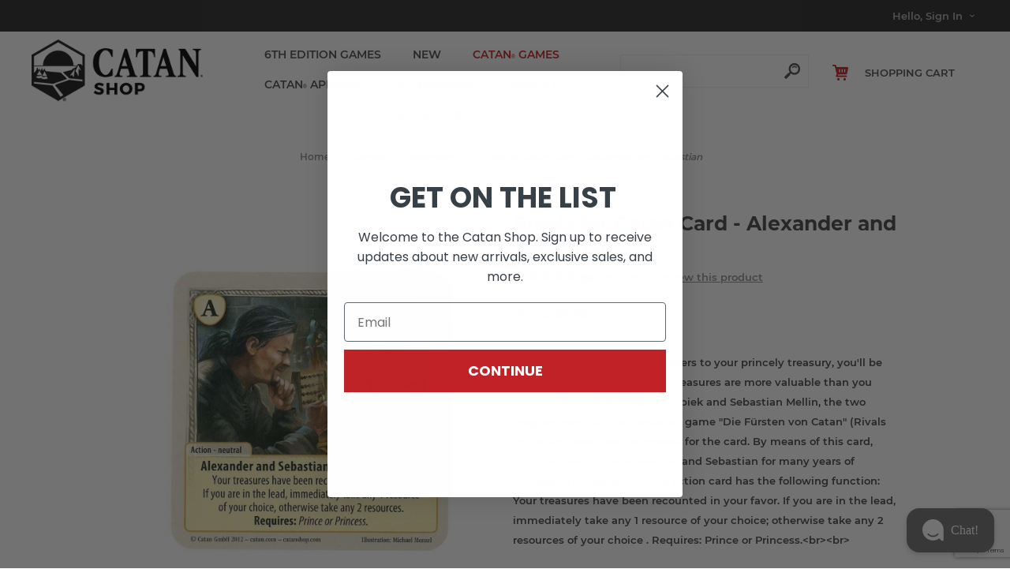

--- FILE ---
content_type: text/html; charset=utf-8
request_url: https://catanshop.com/rivals-for-catan-card-alexander-and-sebastian
body_size: 9907
content:
<!DOCTYPE html><html lang="en" dir="ltr" class="html-product-details-page"><head><title>Rivals for Catan Card - Alexander and Sebastian | CATAN Shop</title><meta charset="UTF-8"><meta name="description" content="If you assign the two bookkeepers to your princely treasury, you'll be pleased to find out that your treasures are more valuable than you thought. Photos of Alexander Zbiek and Sebastian Mellin, the two programmers for the PlayCatan game &#34;Die Fürsten von Catan&#34; (Rivals for Catan) were used as models for the card. By means of this card, Klaus Teuber thanks Alexander and Sebastian for many years of successful collaboration. The action card has the following function: Your treasures have been recounted in your favor. If you are in the lead, immediately take any 1 resource of your choice; otherwise take any 2 resources of your choice . Requires: Prince or Princess."><meta name="keywords" content="Shop Catan,catan resource card,rivals card catan"><meta name="generator" content="nopCommerce"><meta name="viewport" content="width=device-width, initial-scale=1.0, minimum-scale=1.0, maximum-scale=2.0"><link href="https://fonts.googleapis.com/css?family=Noto+Sans:400,700&amp;display=swap" rel="stylesheet"><meta property="og:type" content="product"><meta property="og:title" content="Rivals for Catan Card - Alexander and Sebastian"><meta property="og:description" content="If you assign the two bookkeepers to your princely treasury, you'll be pleased to find out that your treasures are more valuable than you thought. Photos of Alexander Zbiek and Sebastian Mellin, the two programmers for the PlayCatan game &#34;Die Fürsten von Catan&#34; (Rivals for Catan) were used as models for the card. By means of this card, Klaus Teuber thanks Alexander and Sebastian for many years of successful collaboration. The action card has the following function: Your treasures have been recounted in your favor. If you are in the lead, immediately take any 1 resource of your choice; otherwise take any 2 resources of your choice . Requires: Prince or Princess."><meta property="og:image" content="https://catanshop.com/images/thumbs/0000264_rivals-for-catan-card-alexander-and-sebastian_600.jpeg"><meta property="og:image:url" content="https://catanshop.com/images/thumbs/0000264_rivals-for-catan-card-alexander-and-sebastian_600.jpeg"><meta property="og:url" content="https://catanshop.com/rivals-for-catan-card-alexander-and-sebastian"><meta property="og:site_name" content="CATAN Shop"><meta property="twitter:card" content="summary"><meta property="twitter:site" content="CATAN Shop"><meta property="twitter:title" content="Rivals for Catan Card - Alexander and Sebastian"><meta property="twitter:description" content="If you assign the two bookkeepers to your princely treasury, you'll be pleased to find out that your treasures are more valuable than you thought. Photos of Alexander Zbiek and Sebastian Mellin, the two programmers for the PlayCatan game &#34;Die Fürsten von Catan&#34; (Rivals for Catan) were used as models for the card. By means of this card, Klaus Teuber thanks Alexander and Sebastian for many years of successful collaboration. The action card has the following function: Your treasures have been recounted in your favor. If you are in the lead, immediately take any 1 resource of your choice; otherwise take any 2 resources of your choice . Requires: Prince or Princess."><meta property="twitter:image" content="https://catanshop.com/images/thumbs/0000264_rivals-for-catan-card-alexander-and-sebastian_600.jpeg"><meta property="twitter:url" content="https://catanshop.com/rivals-for-catan-card-alexander-and-sebastian"><link rel="stylesheet" href="/css/baijpdmiljbuuwta71glna.styles.css?v=1Lao3N4O0GVLaIgsKwvvYhoJSjc"><style>.product-details-page .product-specs-box{display:none}.product-details-page .ui-tabs .product-specs-box{display:block}.product-details-page .ui-tabs .product-specs-box .title{display:none}</style><script>!function(n,t,i,r,u,f,e){n.fbq||(u=n.fbq=function(){u.callMethod?u.callMethod.apply(u,arguments):u.queue.push(arguments)},n._fbq||(n._fbq=u),u.push=u,u.loaded=!0,u.version="2.0",u.queue=[],f=t.createElement(i),f.async=!0,f.src=r,e=t.getElementsByTagName(i)[0],e.parentNode.insertBefore(f,e))}(window,document,"script","//connect.facebook.net/en_US/fbevents.js");fbq("init","2333451366971394");fbq("track","PageView");fbq("track","ViewContent",{content_ids:["87"],content_type:"product",value:2,currency:"USD"})</script><noscript><img height="1" width="1" style="display:none" src="https://www.facebook.com/tr?id=2333451366971394&amp;ev=PageView&amp;noscript=1"></noscript><script>FaceBookCurrencyCode="USD";FaceBookProductImpressions=[{id:88,productkey:"88",name:"Rivals for Catan Card - Axel",price:"2.00",url:"https://catanshop.com/rivals-for-catan-card-axel",image_url:"https://catanshop.com/images/thumbs/0000265_rivals-for-catan-card-axel_360.jpeg"},{id:86,productkey:"86",name:"Rivals for Catan Card - Gavin",price:"2.00",url:"https://catanshop.com/rivals-for-catan-card-gavin",image_url:"https://catanshop.com/images/thumbs/0000262_rivals-for-catan-card-gavin_360.jpeg"}]</script><link rel="canonical" href="https://catanshop.com/rivals-for-catan-card-alexander-and-sebastian"><link rel="shortcut icon" href="/icons/icons_0/favicon.ico"><script>(function(n,t,i,r,u){n[r]=n[r]||[];n[r].push({"gtm.start":(new Date).getTime(),event:"gtm.js"});var e=t.getElementsByTagName(i)[0],f=t.createElement(i),o=r!="dataLayer"?"&l="+r:"";f.async=!0;f.src="https://www.googletagmanager.com/gtm.js?id="+u+o;e.parentNode.insertBefore(f,e)})(window,document,"script","dataLayer","GTM-5QNSXKG5")</script><script>window.dataLayer=window.dataLayer||[];dataLayer.push({environment:"production",site:{site_type:"ecommerce"},page:{page_info:{page_type:"Product",page_name:"ProductDetails"},attributes:{country:"",language:"en"}},user:{login_status:"false",user_id:"2",email_hashed:"0f90e04b6e37a43940755a84aec7e87f651e7978f86dc95b4db4b40f5226cc66"}})</script><link href="/Themes/Uptown/Content/css/ptx.css" rel="stylesheet"><link rel="apple-touch-icon" sizes="57x57" href="/icons/icons_0/apple-icon-57x57.png"><link rel="apple-touch-icon" sizes="60x60" href="/icons/icons_0/apple-icon-60x60.png"><link rel="apple-touch-icon" sizes="72x72" href="/icons/icons_0/apple-icon-72x72.png"><link rel="apple-touch-icon" sizes="76x76" href="/icons/icons_0/apple-icon-76x76.png"><link rel="apple-touch-icon" sizes="114x114" href="/icons/icons_0/apple-icon-114x114.png"><link rel="apple-touch-icon" sizes="120x120" href="/icons/icons_0/apple-icon-120x120.png"><link rel="apple-touch-icon" sizes="144x144" href="/icons/icons_0/apple-icon-144x144.png"><link rel="apple-touch-icon" sizes="152x152" href="/icons/icons_0/apple-icon-152x152.png"><link rel="apple-touch-icon" sizes="180x180" href="/icons/icons_0/apple-icon-180x180.png"><link rel="icon" type="image/png" sizes="192x192" href="/icons/icons_0/android-icon-192x192.png"><link rel="icon" type="image/png" sizes="32x32" href="/icons/icons_0/favicon-32x32.png"><link rel="icon" type="image/png" sizes="96x96" href="/icons/icons_0/favicon-96x96.png"><link rel="icon" type="image/png" sizes="16x16" href="/icons/icons_0/favicon-16x16.png"><link rel="manifest" href="/icons/icons_0/manifest.json"><meta name="msapplication-TileColor" content="#ffffff"><meta name="msapplication-TileImage" content="/icons/icons_0/ms-icon-144x144.png"><meta name="theme-color" content="#ffffff"><body class="product-details-page-body with-picture-thumbs"><input name="__RequestVerificationToken" type="hidden" value="CfDJ8Hppt29M9X5HtTiXyfT_12sf0ixPm3uQvtz-Rx-qOizgDGT4E3Yy2J92rx2eXlnGl7V6Pt9E6OgER2xsxfWCL1ktMRJ4UVemPJkzVnnb2OXFReZboxsfFZ6v65Ef8fEaLopRifm68rQuRy1-lcEvNmg"><script data-apikey="QjrOwo0-QnGTGm24W45wmg" src="https://us01ccistatic.zoom.us/us01cci/web-sdk/zcc-sdk.js"></script><div id="dialog-notifications-success" aria-label="Notification" title="Notification" tabindex="0" style="display:none"></div><div id="dialog-notifications-error" aria-label="Error" title="Error" tabindex="0" style="display:none"></div><div id="dialog-notifications-warning" aria-label="Warning" title="Warning" tabindex="0" style="display:none"></div><div id="bar-notification" class="bar-notification-container" data-close="Close"></div><div class="master-wrapper-page items-per-row-three two-columns"><div class="overlayOffCanvas"></div><div class="header header-1"><div class="header-upper"><div class="header-centering"><div class="header-welcome-message">a</div><ul class="header-social-icons"><li><a aria-label="Link to Twitter" target="_blank" class="twitter" href="https://twitter.com/catan" rel="noopener noreferrer"></a><li><a aria-label="Link to Instagram" target="_blank" class="instagram" href="https://www.instagram.com/settlersofcatan/" rel="noopener noreferrer"></a><li><a aria-label="Link to Facebook" target="_blank" class="facebook" href="https://www.facebook.com/CatanCommunity/" rel="noopener noreferrer"></a><li><a aria-label="Link to Pintrest" target="_blank" class="pinterest" href="https://www.pinterest.com/catan0663/" rel="noopener noreferrer"></a><li><a aria-label="Link to YouTube" target="_blank" class="youtube" href="https://www.youtube.com/user/thesettlersofcatan" rel="noopener noreferrer"></a></ul><div class="header-upper-centering"><div class="header-links-selectors-wrapper"><div class="header-links-wrapper"><div class="header-links"><div class="my-account-dropdown-wrapper"><a title="My Account Click to Expand" aria-label="My Account Click to Expand" href="/login" class="my-account-opener login-link">Hello, Sign In</a><div class="my-account-dropdown"><ul><li><a href="/login?returnUrl=%2Frivals-for-catan-card-alexander-and-sebastian" class="ico-login">Log in</a><li><a href="/register?returnUrl=%2Frivals-for-catan-card-alexander-and-sebastian" class="ico-register">Register</a></ul></div></div></div></div><div class="header-selectors-wrapper"></div></div></div></div></div><div class="header-lower"><div class="header-centering"><div class="header-logo"><a href="/" class="logo"> <img alt="CATAN Shop" title="CATAN Shop" src="https://catanshop.com/images/thumbs/0002086_Catan-Logo-2025.png"></a></div><div class="header-cart-search-wrapper"><div class="cart-wrapper" id="flyout-cart" data-removeitemfromcarturl="/UptownTheme/RemoveItemFromCart" data-flyoutcarturl="/UptownTheme/FlyoutShoppingCart"><div id="topcartlink"><a title="Shopping cart Click to Expand" aria-label="Shopping cart Click to Expand" href="/cart" class="ico-cart"> <span class="cart-label">Shopping cart</span> </a></div><div class="flyout-cart"><div class="mini-shopping-cart"><div class="count"><div class="no-items-message">You have no items in your shopping cart.</div></div></div></div></div><div class="search-box store-search-box"><form method="get" id="small-search-box-form" action="/search"><input type="text" class="search-box-text" id="small-searchterms" autocomplete="off" name="q" placeholder="Search store" aria-label="Search store"> <input type="hidden" class="instantSearchResourceElement" data-highlightfirstfoundelement="false" data-minkeywordlength="3" data-defaultproductsortoption="0" data-instantsearchurl="/instantSearchFor" data-searchpageurl="/search" data-searchinproductdescriptions="true" data-numberofvisibleproducts="5" data-noresultsresourcetext=" No data found."> <button type="submit" class="button-1 search-box-button">Search</button></form></div></div><div class="header-menu-wrapper"><div class="header-menu"><div class="close-menu"><span>Close</span></div><input type="hidden" value="false" id="isRtlEnabled"><ul class="top-menu"><li><a href="/6th-edition-games">6th Edition Games</a><li><a href="/new">New</a><li><a title="Games" class="with-subcategories" href="/games"><span class="super">Catan<sup>®</sup></span> Games</a><div class="plus-button" title="Expand Category"></div><div class="sublist-wrap"><ul class="sublist"><li class="back-button"><span>Back</span><li><a href="/standalone">Standalone</a><li><a href="/6th-edition">6th Edition</a><li><a href="/expansions">Expansions</a><li><a href="/games-extensions">Extensions</a><li><a href="/scenarios">Scenarios</a><li><a href="/gameaccessories">Game Accessories</a></ul></div><li><a title="Apparel" class="with-subcategories" href="/apparel"><span class="super">Catan<sup>®</sup></span> Apparel</a><div class="plus-button" title="Expand Category"></div><div class="sublist-wrap"><ul class="sublist"><li class="back-button"><span>Back</span><li><a href="/tees">Tees</a><li><a href="/ladies">Ladies&#x27;</a><li><a href="/youth">Youth</a><li><a href="/outerwear">Hoodies/Outerwear</a><li><a href="/headwear">Headwear</a></ul></div><li><a href="/accessories">Accessories</a><li><a href="/fanroll">Fanroll</a><li><a title="Specials" class="with-subcategories" href="/specials"><span class="super">Catan<sup>®</sup></span> Specials</a><div class="plus-button" title="Expand Category"></div><div class="sublist-wrap"><ul class="sublist"><li class="back-button"><span>Back</span><li><a href="/last-call">Last Call</a></ul></div></ul><ul class="header-social-icons"><li><a aria-label="Link to Twitter" target="_blank" class="twitter" href="https://twitter.com/catan" rel="noopener noreferrer"></a><li><a aria-label="Link to Instagram" target="_blank" class="instagram" href="https://www.instagram.com/settlersofcatan/" rel="noopener noreferrer"></a><li><a aria-label="Link to Facebook" target="_blank" class="facebook" href="https://www.facebook.com/CatanCommunity/" rel="noopener noreferrer"></a><li><a aria-label="Link to Pintrest" target="_blank" class="pinterest" href="https://www.pinterest.com/catan0663/" rel="noopener noreferrer"></a><li><a aria-label="Link to YouTube" target="_blank" class="youtube" href="https://www.youtube.com/user/thesettlersofcatan" rel="noopener noreferrer"></a></ul></div></div></div></div></div><div class="responsive-nav-wrapper-parent"><div class="responsive-nav-wrapper"><div class="menu-title"><span>Menu</span></div><div class="personal-button" id="header-links-opener"><span>Personal menu</span></div><div class="account-links" id="account-links"><span>My Account</span></div><div class="filters-button"><span>Filters</span></div><div class="search-wrap"><span>Search</span></div></div></div><div class="main-slider-wrapper"></div><div class="breadcrumb"><ul><li><span> <a href="/"> <span>Home</span> </a> </span> <span class="delimiter">/</span><li><a href="/games"> <span>Games</span> </a> <span class="delimiter">/</span><li><a href="/expansions"> <span>Expansions</span> </a> <span class="delimiter">/</span><li><strong class="current-item">Rivals for Catan Card - Alexander and Sebastian</strong> <span id="/rivals-for-catan-card-alexander-and-sebastian"></span></ul></div><div class="master-wrapper-content" id="main" role="main"><div id="product-ribbon-info" data-productid="87" data-productboxselector=".product-item, .item-holder" data-productboxpicturecontainerselector=".picture, .item-picture" data-productpagepicturesparentcontainerselector=".product-essential" data-productpagebugpicturecontainerselector=".picture" data-retrieveproductribbonsurl="/RetrieveProductRibbons"></div><div id="color-squares-info" data-retrieve-color-squares-url="/UptownTheme/RetrieveColorSquares" data-product-attribute-change-url="/ShoppingCart/ProductDetails_AttributeChange" data-productbox-selector=".product-item" data-productbox-container-selector=".attribute-squares-wrapper" data-productbox-price-selector=".prices .actual-price"></div><div class="master-column-wrapper"><div class="center-1"><div class="page product-details-page"><div class="page-body"><form method="post" id="product-details-form"><div data-productid="87"><div class="product-essential"><div class="gallery"><input type="hidden" class="cloudZoomAdjustPictureOnProductAttributeValueChange" data-productid="87" data-isintegratedbywidget="true"> <input type="hidden" class="cloudZoomEnableClickToZoom"><div class="picture-gallery sevenspikes-cloudzoom-gallery"><div class="picture-wrapper"><div class="picture" id="sevenspikes-cloud-zoom" data-zoomwindowelementid="" data-selectoroftheparentelementofthecloudzoomwindow="" data-defaultimagecontainerselector=".product-essential .gallery" data-zoom-window-width="360" data-zoom-window-height="360"><a href="https://catanshop.com/images/thumbs/0000264_rivals-for-catan-card-alexander-and-sebastian.jpeg" data-full-image-url="https://catanshop.com/images/thumbs/0000264_rivals-for-catan-card-alexander-and-sebastian.jpeg" class="cloud-zoom picture-link" id="zoom1"> <img src="https://catanshop.com/images/thumbs/0000264_rivals-for-catan-card-alexander-and-sebastian_600.jpeg" alt="Rivals For Catan Card - Alexander And Sebastian" class="cloudzoom" id="cloudZoomImage" itemprop="image" data-cloudzoom="appendSelector: '.picture-wrapper', zoomOffsetX: 20, zoomOffsetY: 0, autoInside: 850, tintOpacity: 0, zoomWidth: 360, zoomHeight: 360, easing: 3, touchStartDelay: true, zoomFlyOut: false, disableZoom: 'auto'"> </a></div></div></div></div><div class="overview"><div class="product-name"><h1>Rivals for Catan Card - Alexander and Sebastian</h1></div><div class="product-reviews-overview"><div class="product-review-box"><div class="rating"><div style="width:0%"></div></div></div><div class="product-no-reviews"><a href="#review-form">Be the first to review this product</a></div></div><div class="additional-details"><div class="sku"><span class="label">SKU:</span> <span class="value" id="sku-87">C13A-A32</span></div></div><div class="full-description"><p>If you assign the two bookkeepers to your princely treasury, you'll be pleased to find out that your treasures are more valuable than you thought. Photos of Alexander Zbiek and Sebastian Mellin, the two programmers for the PlayCatan game "Die Fürsten von Catan" (Rivals for Catan) were used as models for the card. By means of this card, Klaus Teuber thanks Alexander and Sebastian for many years of successful collaboration. The action card has the following function: Your treasures have been recounted in your favor. If you are in the lead, immediately take any 1 resource of your choice; otherwise take any 2 resources of your choice . Requires: Prince or Princess.&lt;br&gt;&lt;br&gt;</div><div class="prices-stock-wrapper"><div class="prices"><div class="product-price"><span id="price-value-87" class="price-value-87"> $2.00 USD </span></div></div></div><div class="add-to-cart-buttons-wrapper"><div class="add-to-cart"><div class="add-to-cart-panel"><span class="qty-label">Entered Quantity:</span><div class="add-to-cart-qty-wrapper"><input id="product_enteredQuantity_87" class="qty-input" type="text" aria-label="Enter a quantity" data-val="true" data-val-required="The Qty field is required." name="addtocart_87.EnteredQuantity" value="1"> <span class="plus" title="Increase Quantity">+</span> <span class="minus" title="Decrease Quantity">-</span></div><input type="button" id="add-to-cart-button-87" class="button-1 add-to-cart-button" title="Add to cart" value="Add to cart" data-productid="87" onclick="return window.scrollTo(0,0),AjaxCart.addproducttocart_details(&#34;/addproducttocart/details/87/1&#34;,&#34;#product-details-form&#34;),!1"></div></div><div class="overview-buttons"></div></div><div class="product-social-buttons"><ul class="social-sharing"><li><a aria-label="Link to Twitter" class="twitter" href="javascript:openShareWindow(&#34;https://twitter.com/share?url=https://catanshop.com/rivals-for-catan-card-alexander-and-sebastian&#34;)"> <span class="flip"></span> <span class="flop"></span> </a><li><a aria-label="Link to Facebook" class="facebook" href="javascript:openShareWindow(&#34;https://www.facebook.com/sharer.php?u=https://catanshop.com/rivals-for-catan-card-alexander-and-sebastian&#34;)"> <span class="flip"></span> <span class="flop"></span> </a><li><a aria-label="Link to Pintrest" class="pinterest" href="javascript:void function(){var n=document.createElement(&#34;script&#34;);n.setAttribute(&#34;type&#34;,&#34;text/javascript&#34;);n.setAttribute(&#34;charset&#34;,&#34;UTF-8&#34;);n.setAttribute(&#34;src&#34;,&#34;https://assets.pinterest.com/js/pinmarklet.js?r=&#34;+Math.random()*99999999);document.body.appendChild(n)}()"> <span class="flip"></span> <span class="flop"></span> </a></ul></div><div class="html-widget"><p style="text-align:center"><span style="background-color:#ff0"> Promotional codes can't be used on Catan games and game accessories</span><p style="text-align:center"><span style="background-color:#ff0">Unopened Catan games can be returned following our 90 day S<span style="text-decoration:underline"><a title="https://catanshop.com/shipping-returns" href="https://catanshop.com/shipping-returns" target="_blank" rel="noreferrer noopener"><span style="background-color:#ff0">tandard Return Policy</span></a></span></span><p style="text-align:center"></div></div></div></div><script asp-location='Footer'>window.addEventListener("DOMContentLoaded",function(){$.ajax({cache:!1,type:"GET",data:addAntiForgeryToken({productId:87}),url:"/PTXProduct/ProductReviews",success:function(n){$(".product-details-page .page-body").append(n)},error:function(){}})})</script><div class="product-collateral"></div><div class="related-products-grid product-grid"><div class="title"><strong>Related products</strong></div><div class="item-grid"><div class="item-box"><div class="product-item" data-productid="88"><div class="product-item-picture-wrapper"><div class="picture"><a href="/rivals-for-catan-card-axel" title="Rivals For Catan Card - Axel"> <img src="[data-uri]" data-lazyloadsrc="https://catanshop.com/images/thumbs/0000265_rivals-for-catan-card-axel_360.jpeg" alt="Rivals For Catan Card - Axel" title="Rivals For Catan Card - Axel" class="product-image"> </a></div><div class="buttons"><button type="button" class="button-2 product-box-add-to-cart-button" onclick="return AjaxCart.addproducttocart_catalog(&#34;/addproducttocart/catalog/88/1/1&#34;),!1">Add to cart</button></div></div><div class="details"><h2 class="product-title"><a href="/rivals-for-catan-card-axel">Rivals for Catan Card - Axel</a></h2><div class="product-rating-box" title="0 review(s)"><div class="rating"><div style="width:0%"></div></div></div><div class="description" data-short-description="none">A picture of Axel Meffert, Managing Director of Kosmos Verlag, was used as a model for the card. By means of this card, Klaus Teuber thanks Mr. Meffert for more than 15 years of great teamwork for the benefit of the family. The action card has the following function: "Remove a building. Replace it with another building and pay as much gold as required to cover the excess cost of the new building as compared with the old building. Observe the building requirements!" Note: The special card was produced in a small batch, independently from the regular production process. The corners of the cards may, therefore, have a slightly different curve radius than the standard cards.</div><div class="add-info"><div class="prices"><span class="price actual-price">$2.00</span></div></div><div class="attribute-squares-wrapper"></div><div class="short-description">A picture of Axel Meffert, Managing Director of Kosmos Verlag, was used as a model for the card. By means of this card, Klaus Teuber thanks Mr. Meffert for more than 15 years of great teamwork for the benefit of the family. The action card has the following function: "Remove a building. Replace it with another building and pay as much gold as required to cover the excess cost of the new building as compared with the old building. Observe the building requirements!" Note: The special card was produced in a small batch, independently from the regular production process. The corners of the cards may, therefore, have a slightly different curve radius than the standard cards.</div></div></div></div><div class="item-box"><div class="product-item" data-productid="86"><div class="product-item-picture-wrapper"><div class="picture"><a href="/rivals-for-catan-card-gavin" title="Rivals for Catan Card - Gavin"> <img src="[data-uri]" data-lazyloadsrc="https://catanshop.com/images/thumbs/0000262_rivals-for-catan-card-gavin_360.jpeg" alt="Rivals for Catan Card - Gavin" title="Rivals for Catan Card - Gavin" class="product-image"> </a></div><div class="buttons"><button type="button" class="button-2 product-box-add-to-cart-button" onclick="return AjaxCart.addproducttocart_catalog(&#34;/addproducttocart/catalog/86/1/1&#34;),!1">Add to cart</button></div></div><div class="details"><h2 class="product-title"><a href="/rivals-for-catan-card-gavin">Rivals for Catan Card - Gavin</a></h2><div class="product-rating-box" title="0 review(s)"><div class="rating"><div style="width:0%"></div></div></div><div class="description" data-short-description="none">If the Polyglot is on your side, one time during your turn you may trade a resource for another resource 1:1, provided that the region your resource comes from has a total of three resources. A picture of Gavin Allister, Catan GmbH's German to English translator, was used as a model for the card. By means of this card, Klaus Teuber thanks Gavin for many years of successful collaboration. The card has the following function: 1x during your turn: You may trade 1 resource from a region where you have 3 resources for any 1 different resource of your choice.</div><div class="add-info"><div class="prices"><span class="price actual-price">$2.00</span></div></div><div class="attribute-squares-wrapper"></div><div class="short-description">If the Polyglot is on your side, one time during your turn you may trade a resource for another resource 1:1, provided that the region your resource comes from has a total of three resources. A picture of Gavin Allister, Catan GmbH's German to English translator, was used as a model for the card. By means of this card, Klaus Teuber thanks Gavin for many years of successful collaboration. The card has the following function: 1x during your turn: You may trade 1 resource from a region where you have 3 resources for any 1 different resource of your choice.</div></div></div></div></div></div><input name="__RequestVerificationToken" type="hidden" value="CfDJ8Hppt29M9X5HtTiXyfT_12sf0ixPm3uQvtz-Rx-qOizgDGT4E3Yy2J92rx2eXlnGl7V6Pt9E6OgER2xsxfWCL1ktMRJ4UVemPJkzVnnb2OXFReZboxsfFZ6v65Ef8fEaLopRifm68rQuRy1-lcEvNmg"></form></div></div></div></div><div class="html-widget"><div style="width:100%;text-align:center"><h3 id="instagramHeader">Share Your Instagram Adventures!</h3><h4 id="instagramHashtag">#CATAN #CATANSHOP</h4></div><p style="font-size:0"><iframe class="snapwidget-widget" style="border:0;overflow:hidden;width:100%" src="https://snapwidget.com/embed/564897" width="300" height="150" frameborder="0" scrolling="no"></iframe></div></div><div class="footer footer-2"><div class="footer-upper"><div class="footer-centering"><div class="footer-block first"><a href="/" class="logo"> </a><h3 class="title"><span>About Us</span></h3><p class="footer-about-us footer-collapse">Email Newsletter Signup<div class="newsletter"><div class="title"><strong>Newsletter</strong></div><div class="accept-privacy-policy"><input id="accept-privacy-policy-newsletter" title="Accept Privacy Policy Newsletter Checkbox" type="checkbox" name="accept-privacy-policy"> <label for="accept-privacy-policy">By providing my email address, I opt-in to receiving news and communications from CATAN Shop, and I acknowledge that my personal data will be processed in accordance with CATAN Shop</label><div class="policy-link"><a href="https://catanshop.com/privacy-notice">privacy policy.</a></div></div><div class="newsletter-subscribe" id="newsletter-subscribe-block"><div class="newsletter-email"><input id="newsletter-email" class="newsletter-subscribe-text" placeholder="Enter your email here..." aria-label="Sign up for our newsletter" type="email" name="NewsletterEmail"> <input type="button" value="Subscribe" id="newsletter-subscribe-button" class="button-1 newsletter-subscribe-button"></div><div class="newsletter-validation"><span id="subscribe-loading-progress" style="display:none" class="please-wait">Wait...</span> <span class="field-validation-valid" data-valmsg-for="NewsletterEmail" data-valmsg-replace="true"></span></div></div><div class="newsletter-result" id="newsletter-result-block"></div></div></div><div class="footer-block"><h3 class="title"><span>Information</span></h3><ul class="footer-menu footer-collapse"><li><a href="/accessibility-statement">Accessibility Statement</a><li><a href="/technical-issues">Technical Issues</a><li><a href="/shipping-returns">Shipping &amp; Returns</a><li><a href="/privacy-notice">Privacy Policy</a><li><a href="/conditions-of-use">Conditions of Use</a><li><a href="/about-us">About us</a><li><a href="/contactus">Contact us</a></ul></div><div class="footer-block"><h3 class="title"><span>My account</span></h3><ul class="footer-menu footer-collapse"><li><a href="/customer/info">Customer info</a><li><a href="/customer/addresses">Addresses</a><li><a href="/order/history">Orders</a><li><a href="/cart">Shopping cart</a></ul></div><div class="footer-block last"><h3 class="title"><span>Contact Info</span></h3><ul class="footer-menu footer-collapse"><li class="address"><span>5651 State Road 93, Eau Claire, WI 54701</span><li class="phone"><span> 1-855-762-2826</span><li class="email"><span><a href="/cdn-cgi/l/email-protection" class="__cf_email__" data-cfemail="690a1a290a081d08071a010619470a0604">[email&#160;protected]</a></span></ul></div></div></div><div class="footer-lower"><div class="footer-centering"><div class="footer-lower-right"><ul class="accepted-payment-methods"><li class="method1"><li class="method2"><li class="method3"><li class="method4"></ul></div><div class="footer-lower-left"><div class="footer-disclaimer">Copyright &copy; 2026 CATAN Shop. All rights reserved.</div><div class="footer-powered-by">Powered by <a href="https://www.nopcommerce.com" target="_blank" rel="nofollow">nopCommerce</a></div><div class="footer-store-theme"></div></div></div></div></div><script data-cfasync="false" src="/cdn-cgi/scripts/5c5dd728/cloudflare-static/email-decode.min.js"></script><script async src="https://static.klaviyo.com/onsite/js/QY6qcy/klaviyo.js"></script></div><script src="https://cdn.userway.org/widget.js" data-account="Jk1z4AKYJ3"></script><input id="isShoppingCartEnabled" type="hidden" value="true"><script src="/js/stpudhkvsbmahuuajmwijw.scripts.js?v=KME0r6jmZ5nSK5pHH7XnH9Pch2I"></script><script src="/Plugins/NopStation.Plugin.Widgets.OCarousels/Contents/script/owl.carousel.min.js?v=UH6WE6_FwEXueMpobbd5gqnsngs"></script><script src="/Plugins/NopStation.Plugin.Widgets.OCarousels/Contents/script/nopstation.carousel.js?v=gY-Aonvv25HcgKwokHJtUBiEs_Q"></script><script type="application/ld+json">{"@context":"https://schema.org","@type":"Product","name":"Rivals for Catan Card - Alexander and Sebastian","sku":"C13A-A32","description":"Requires: Prince or Princess.","image":"https://catanshop.com/images/thumbs/0000264_rivals-for-catan-card-alexander-and-sebastian_600.jpeg","brand":[],"offers":{"@type":"Offer","url":"https://catanshop.com/rivals-for-catan-card-alexander-and-sebastian","availability":"https://schema.org/OutOfStock","price":"2.00","priceCurrency":"USD"},"review":[],"hasVariant":[]}</script><script>window.addEventListener("DOMContentLoaded",function(){var n=document.getElementById("availability");$(n).insertAfter(".product-essential.prices")})</script><script>$(document).ready(function(){$("#addtocart_87_EnteredQuantity").on("keydown",function(n){if(n.keyCode==13)return $("#add-to-cart-button-87").trigger("click"),!1});$("#product_enteredQuantity_87").on("input propertychange paste",function(){var n={productId:87,quantity:$("#product_enteredQuantity_87").val()};$(document).trigger({type:"product_quantity_changed",changedData:n})})})</script><script>function openShareWindow(n){var t=520,i=400,r=screen.height/2-i/2,u=screen.width/2-t/2;window.open(n,"sharer","top="+r+",left="+u+",toolbar=0,status=0,width="+t+",height="+i)}</script><script>$(function(){$(".header").on("mouseenter","#flyout-cart",function(){$(this).addClass("active")}).on("mouseleave","#flyout-cart",function(){$(this).removeClass("active")})})</script><script id="instantSearchItemTemplate" type="text/x-kendo-template">
    <div class="instant-search-item" data-url="${ data.CustomProperties.Url }">
        <a href="${ data.CustomProperties.Url }">
            <div class="img-block">
                <img src="${ data.PictureModels[0].ImageUrl }" alt="${ data.Name }" title="${ data.Name }" style="border: none">
            </div>
            <div class="detail">
                <div class="title">${ data.Name }</div>
                    <div class="sku"># var sku = ""; if (data.Sku != null) { sku = "SKU: " + data.Sku } # #= sku #</div>
                <div class="price"># var price = ""; if (data.ProductPrice.Price) { price = data.ProductPrice.Price } # #= price #</div>           
            </div>
        </a>
    </div>
</script><script>$("#small-search-box-form").on("submit",function(n){$("#small-searchterms").val()==""&&(alert("Please enter some search keyword"),$("#small-searchterms").focus(),n.preventDefault())})</script><script>(function(n,t){n(document).ready(function(){t.prepareTopMenu()});n(document).on("themeBreakpointPassed7Spikes",function(n){n.isInitialLoad||window.sevenSpikesTheme||t.prepareTopMenu()})})(jQuery,sevenSpikesCore)</script><script>var localized_data={AjaxCartFailure:"Failed to add the product. Please refresh the page and try one more time."};AjaxCart.init(!1,".header .cart-wrapper .cart-qty",".header-links .wishlist-qty",".cart-wrapper",localized_data)</script><script type="application/ld+json">{"@context":"https://schema.org","@type":"BreadcrumbList","itemListElement":[{"@type":"ListItem","position":1,"item":{"@id":"https://catanshop.com/games","name":"Games"}},{"@type":"ListItem","position":2,"item":{"@id":"https://catanshop.com/expansions","name":"Expansions"}},{"@type":"ListItem","position":3,"item":{"@id":"https://catanshop.com/rivals-for-catan-card-alexander-and-sebastian","name":"Rivals for Catan Card - Alexander and Sebastian"}}]}</script><script>(function(n){function f(i){var r=n("#subscribe-loading-progress"),u;r.show();u={captchaValid:t,subscribe:i,email:n("#newsletter-email").val()};n.ajax({cache:!1,type:"POST",url:"/subscribenewsletter",data:u,success:function(t){r.hide();n("#newsletter-result-block").html(t.Result);t.Success?(n("#newsletter-subscribe-block").hide(),n(".newsletter-subscribe-block-opener").hide(),n("#newsletter-result-block").show(),alert("Subscription Successful")):n("#newsletter-result-block").fadeIn("slow").delay(2e3).fadeOut("slow")},error:function(){alert("Failed to subscribe.");r.hide()}})}var t=!1,i,u;if(!1&&(u=function(){i=grecaptcha.render("html_element",{sitekey:"6LfBFUcqAAAAAAXvvQrjNTS9uf6Lns-mCaDt2TIq"})},n(function(){n("#newsletter-subscribe-button").on("click",function(){return n("#accept-privacy-policy-newsletter").is(":checked")?!0:!1});n("#newsletter-captcha-box").append("<div id='html_element'><\/div>")})),!1){n(document).ready(function(){r();setInterval(function(){r()},1e4)});function r(){return grecaptcha.ready(function(){grecaptcha.execute("6LfBFUcqAAAAAAXvvQrjNTS9uf6Lns-mCaDt2TIq",{action:"SubscribeNewsletter"}).then(function(n){document.getElementById("g-recaptcha-response-newsletter").value=n})}),t=document.getElementById("g-recaptcha-response-newsletter").value?!0:!1}}n(document).ready(function(){n("#newsletter-subscribe-button").on("click",function(){if(n("#accept-privacy-policy-newsletter").is(":checked"))f("true");else return alert("To subscribe to our email marketing list, please confirm that you agree to our privacy policy."),!1});n("#newsletter-email").on("keydown",function(t){if(t.keyCode==13)return n("#newsletter-subscribe-button").trigger("click"),!1})})})(jQuery)</script><script>var carouseldata={};carouseldata.CarouselFailure="Failed to load carousel content.";$(document).ready(function(){Carousel.init("/load_carousel_details",".carousel-container",".carousel-container .loader",carouseldata)})</script><script>let miniCartDeletes=document.querySelectorAll(".mini-shopping-cart-item-close");(miniCartDeletes!=null||miniCartDeletes.length>0)&&Array.prototype.forEach.call(miniCartDeletes,n=>{n.addEventListener("click",()=>{var t=n.parentNode,i=t.querySelector(".quantity span").innerHTML.trim(),r=t.querySelector(".price span").innerText.trim().replace("$",""),u=Number(r)*Number(i);dataLayer.push({event:"remove_from_cart",ecommerce:{currency:"USD",value:u.toFixed(2),items:[{item_name:t.querySelector(".name a").innerHTML,item_id:t.getAttribute("data-sku"),quantity:Number(i),price:Number(r).toFixed(2)}]}})})})</script><script>let itemName=document.querySelector(".product-name").querySelector("h1").textContent.trim(),itemSku=document.querySelector(".sku").querySelector(".value").textContent,price=document.querySelector(".product-price span").innerText.trim().replace("$","");dataLayer.push({event:"view_item",ecommerce:{currency:"USD",value:price,items:[{item_name:itemName,item_id:itemSku}]}})</script><script>var buttons=document.querySelectorAll(".add-to-cart-button");Array.prototype.forEach.call(buttons,n=>{n.addEventListener("click",function(){let i=document.getElementsByClassName("value")[0].innerHTML,r=document.querySelector(".product-name").childNodes[0].innerText,n=Number(document.querySelector(".qty-input").value),t=document.querySelector(".product-price span").innerText.trim().replace("$",""),u=Number(n)*Number(t);dataLayer.push({event:"add_to_cart",ecommerce:{currency:"USD",value:u.toFixed(2),items:[{item_name:r,item_id:i,quantity:n,price:t}]}})})})</script><script>$(window).scroll(function(){$(window).scrollTop()>=300?$(".header-centering").addClass("stick"):$(".header-centering").removeClass("stick")})</script><script defer src="https://static.cloudflareinsights.com/beacon.min.js/vcd15cbe7772f49c399c6a5babf22c1241717689176015" integrity="sha512-ZpsOmlRQV6y907TI0dKBHq9Md29nnaEIPlkf84rnaERnq6zvWvPUqr2ft8M1aS28oN72PdrCzSjY4U6VaAw1EQ==" data-cf-beacon='{"version":"2024.11.0","token":"52ff2d4ac02a4299b813b765ad87b30e","r":1,"server_timing":{"name":{"cfCacheStatus":true,"cfEdge":true,"cfExtPri":true,"cfL4":true,"cfOrigin":true,"cfSpeedBrain":true},"location_startswith":null}}' crossorigin="anonymous"></script>


--- FILE ---
content_type: text/html; charset=utf-8
request_url: https://catanshop.com/PTXProduct/ProductReviews?productId=87&__RequestVerificationToken=CfDJ8Hppt29M9X5HtTiXyfT_12sf0ixPm3uQvtz-Rx-qOizgDGT4E3Yy2J92rx2eXlnGl7V6Pt9E6OgER2xsxfWCL1ktMRJ4UVemPJkzVnnb2OXFReZboxsfFZ6v65Ef8fEaLopRifm68rQuRy1-lcEvNmg&_=1769636275299
body_size: 856
content:
<div class="write-review" id="review-form" style="text-align:center"><div class="title"><strong>Write your own review</strong></div><form method="post" id="product-review" action="/productreviews/87"><script></script><script>function CreateReCaptcha(){grecaptcha.ready(function(){grecaptcha.execute("6LfBFUcqAAAAAAXvvQrjNTS9uf6Lns-mCaDt2TIq",{action:"ProductReviews"}).then(function(n){document.getElementById("g-recaptcha-response").value=n})})}$(document).ready(function(){CreateReCaptcha();setInterval(function(){CreateReCaptcha()},1e4)})</script><div class="message-error validation-summary-errors"><ul><li>Only registered users can write reviews<li>Product can be reviewed only after purchasing it</ul></div><div class="fieldset"><div class="form-fields"><div class="inputs"><label for="AddProductReview_Title">Review title:</label> <span class="required">*</span> <input class="review-title" disabled type="text" id="AddProductReview_Title" name="AddProductReview.Title"> <span class="field-validation-valid" data-valmsg-for="AddProductReview.Title" data-valmsg-replace="true"></span></div><div class="inputs"><label for="AddProductReview_ReviewText">Review text:</label> <span class="required">*</span> <textarea class="review-text" id="AddProductReview_ReviewText" name="AddProductReview.ReviewText" disabled></textarea> <span class="field-validation-valid" data-valmsg-for="AddProductReview.ReviewText" data-valmsg-replace="true"></span></div><div class="review-rating"><div class="name-description"><label for="AddProductReview_Rating">Rating:</label></div><div class="rating-wrapper"><div class="label first">Bad</div><div class="rating-options"><input value="1" type="radio" id="addproductrating_1" aria-label="Bad" data-val="true" data-val-required="The Rating field is required." name="AddProductReview.Rating"> <input value="2" type="radio" id="addproductrating_2" aria-label="Not good" name="AddProductReview.Rating"> <input value="3" type="radio" id="addproductrating_3" aria-label="Not bad but also not excellent" name="AddProductReview.Rating"> <input value="4" type="radio" id="addproductrating_4" aria-label="Good" name="AddProductReview.Rating"> <input value="5" type="radio" id="addproductrating_5" aria-label="Excellent" checked name="AddProductReview.Rating"></div><div class="label last">Excellent</div></div></div><div><input id="g-recaptcha-response_captcha_1973983881" name="g-recaptcha-response" type="hidden"></input><script>var onloadCallbackcaptcha_1973983881=function(){var u=$('input[id="g-recaptcha-response_captcha_1973983881"]').closest("form"),n=$(u.find(":submit")[0]),t=n.data("action"),i,r;t==null&&(t="ProductReviews");i=!1;r=!1;n.on("click",function(){return r||(r=!0,grecaptcha.execute("6LfBFUcqAAAAAAXvvQrjNTS9uf6Lns-mCaDt2TIq",{action:t}).then(function(t){$("#g-recaptcha-response_captcha_1973983881",u).val(t);i=!0;n.trigger("click")})),i})}</script><script async defer src="https://www.google.com/recaptcha/api.js?onload=onloadCallbackcaptcha_1973983881&amp;render=6LfBFUcqAAAAAAXvvQrjNTS9uf6Lns-mCaDt2TIq&amp;hl=en"></script></div></div></div><div class="buttons"><input type="submit" name="add-review" class="button-1 write-product-review-button" value="Submit review"></div><input name="__RequestVerificationToken" type="hidden" value="CfDJ8Hppt29M9X5HtTiXyfT_12veTBwR986LeWulhVx0vaZSyYOf6jKiWJIvDNcw3HFtjJQQ4Abgarfj3WTDPNkrUxaZGpD96PzN1eKPcIHYTf9yEjW8yo22IlQLwzglYLQXTJeiOqTpDE9BenNs8YCYhkU"></form></div><script></script><script>if($(document).ready(function(){$("#product-review").validate({rules:{"AddProductReview.Title":{required:!0},"AddProductReview.ReviewText":{required:!0}},messages:{"AddProductReview.Title":{required:"Review title is required."},"AddProductReview.ReviewText":{required:"Review text is required."}}})}),!0){var html_element_2_id,onloadCallback=function(){html_element_2_id=grecaptcha.render("html_element_2",{sitekey:"6LfBFUcqAAAAAAXvvQrjNTS9uf6Lns-mCaDt2TIq"})};$(function(){$("#product-review").on("click",function(){var t=grecaptcha.getResponse(html_element_2_id),n=document.getElementById("captcha-error");return t.length==0?(n.innerHTML="<span style='color: red;'>The reCAPTCHA response is invalid or malformed. Please try again.<\/span>",!1):(n.innerHTML="",!0)});$("#productreview-captcha-box").append("<div id='html_element_2'><\/div>")})}</script><style>.write-review .error{display:block;text-align:left;font-size:12px;color:#e4434b;margin-top:5px}</style>

--- FILE ---
content_type: text/html; charset=utf-8
request_url: https://www.google.com/recaptcha/api2/anchor?ar=1&k=6LfBFUcqAAAAAAXvvQrjNTS9uf6Lns-mCaDt2TIq&co=aHR0cHM6Ly9jYXRhbnNob3AuY29tOjQ0Mw..&hl=en&v=N67nZn4AqZkNcbeMu4prBgzg&size=invisible&anchor-ms=20000&execute-ms=30000&cb=uxjilfolld8
body_size: 49112
content:
<!DOCTYPE HTML><html dir="ltr" lang="en"><head><meta http-equiv="Content-Type" content="text/html; charset=UTF-8">
<meta http-equiv="X-UA-Compatible" content="IE=edge">
<title>reCAPTCHA</title>
<style type="text/css">
/* cyrillic-ext */
@font-face {
  font-family: 'Roboto';
  font-style: normal;
  font-weight: 400;
  font-stretch: 100%;
  src: url(//fonts.gstatic.com/s/roboto/v48/KFO7CnqEu92Fr1ME7kSn66aGLdTylUAMa3GUBHMdazTgWw.woff2) format('woff2');
  unicode-range: U+0460-052F, U+1C80-1C8A, U+20B4, U+2DE0-2DFF, U+A640-A69F, U+FE2E-FE2F;
}
/* cyrillic */
@font-face {
  font-family: 'Roboto';
  font-style: normal;
  font-weight: 400;
  font-stretch: 100%;
  src: url(//fonts.gstatic.com/s/roboto/v48/KFO7CnqEu92Fr1ME7kSn66aGLdTylUAMa3iUBHMdazTgWw.woff2) format('woff2');
  unicode-range: U+0301, U+0400-045F, U+0490-0491, U+04B0-04B1, U+2116;
}
/* greek-ext */
@font-face {
  font-family: 'Roboto';
  font-style: normal;
  font-weight: 400;
  font-stretch: 100%;
  src: url(//fonts.gstatic.com/s/roboto/v48/KFO7CnqEu92Fr1ME7kSn66aGLdTylUAMa3CUBHMdazTgWw.woff2) format('woff2');
  unicode-range: U+1F00-1FFF;
}
/* greek */
@font-face {
  font-family: 'Roboto';
  font-style: normal;
  font-weight: 400;
  font-stretch: 100%;
  src: url(//fonts.gstatic.com/s/roboto/v48/KFO7CnqEu92Fr1ME7kSn66aGLdTylUAMa3-UBHMdazTgWw.woff2) format('woff2');
  unicode-range: U+0370-0377, U+037A-037F, U+0384-038A, U+038C, U+038E-03A1, U+03A3-03FF;
}
/* math */
@font-face {
  font-family: 'Roboto';
  font-style: normal;
  font-weight: 400;
  font-stretch: 100%;
  src: url(//fonts.gstatic.com/s/roboto/v48/KFO7CnqEu92Fr1ME7kSn66aGLdTylUAMawCUBHMdazTgWw.woff2) format('woff2');
  unicode-range: U+0302-0303, U+0305, U+0307-0308, U+0310, U+0312, U+0315, U+031A, U+0326-0327, U+032C, U+032F-0330, U+0332-0333, U+0338, U+033A, U+0346, U+034D, U+0391-03A1, U+03A3-03A9, U+03B1-03C9, U+03D1, U+03D5-03D6, U+03F0-03F1, U+03F4-03F5, U+2016-2017, U+2034-2038, U+203C, U+2040, U+2043, U+2047, U+2050, U+2057, U+205F, U+2070-2071, U+2074-208E, U+2090-209C, U+20D0-20DC, U+20E1, U+20E5-20EF, U+2100-2112, U+2114-2115, U+2117-2121, U+2123-214F, U+2190, U+2192, U+2194-21AE, U+21B0-21E5, U+21F1-21F2, U+21F4-2211, U+2213-2214, U+2216-22FF, U+2308-230B, U+2310, U+2319, U+231C-2321, U+2336-237A, U+237C, U+2395, U+239B-23B7, U+23D0, U+23DC-23E1, U+2474-2475, U+25AF, U+25B3, U+25B7, U+25BD, U+25C1, U+25CA, U+25CC, U+25FB, U+266D-266F, U+27C0-27FF, U+2900-2AFF, U+2B0E-2B11, U+2B30-2B4C, U+2BFE, U+3030, U+FF5B, U+FF5D, U+1D400-1D7FF, U+1EE00-1EEFF;
}
/* symbols */
@font-face {
  font-family: 'Roboto';
  font-style: normal;
  font-weight: 400;
  font-stretch: 100%;
  src: url(//fonts.gstatic.com/s/roboto/v48/KFO7CnqEu92Fr1ME7kSn66aGLdTylUAMaxKUBHMdazTgWw.woff2) format('woff2');
  unicode-range: U+0001-000C, U+000E-001F, U+007F-009F, U+20DD-20E0, U+20E2-20E4, U+2150-218F, U+2190, U+2192, U+2194-2199, U+21AF, U+21E6-21F0, U+21F3, U+2218-2219, U+2299, U+22C4-22C6, U+2300-243F, U+2440-244A, U+2460-24FF, U+25A0-27BF, U+2800-28FF, U+2921-2922, U+2981, U+29BF, U+29EB, U+2B00-2BFF, U+4DC0-4DFF, U+FFF9-FFFB, U+10140-1018E, U+10190-1019C, U+101A0, U+101D0-101FD, U+102E0-102FB, U+10E60-10E7E, U+1D2C0-1D2D3, U+1D2E0-1D37F, U+1F000-1F0FF, U+1F100-1F1AD, U+1F1E6-1F1FF, U+1F30D-1F30F, U+1F315, U+1F31C, U+1F31E, U+1F320-1F32C, U+1F336, U+1F378, U+1F37D, U+1F382, U+1F393-1F39F, U+1F3A7-1F3A8, U+1F3AC-1F3AF, U+1F3C2, U+1F3C4-1F3C6, U+1F3CA-1F3CE, U+1F3D4-1F3E0, U+1F3ED, U+1F3F1-1F3F3, U+1F3F5-1F3F7, U+1F408, U+1F415, U+1F41F, U+1F426, U+1F43F, U+1F441-1F442, U+1F444, U+1F446-1F449, U+1F44C-1F44E, U+1F453, U+1F46A, U+1F47D, U+1F4A3, U+1F4B0, U+1F4B3, U+1F4B9, U+1F4BB, U+1F4BF, U+1F4C8-1F4CB, U+1F4D6, U+1F4DA, U+1F4DF, U+1F4E3-1F4E6, U+1F4EA-1F4ED, U+1F4F7, U+1F4F9-1F4FB, U+1F4FD-1F4FE, U+1F503, U+1F507-1F50B, U+1F50D, U+1F512-1F513, U+1F53E-1F54A, U+1F54F-1F5FA, U+1F610, U+1F650-1F67F, U+1F687, U+1F68D, U+1F691, U+1F694, U+1F698, U+1F6AD, U+1F6B2, U+1F6B9-1F6BA, U+1F6BC, U+1F6C6-1F6CF, U+1F6D3-1F6D7, U+1F6E0-1F6EA, U+1F6F0-1F6F3, U+1F6F7-1F6FC, U+1F700-1F7FF, U+1F800-1F80B, U+1F810-1F847, U+1F850-1F859, U+1F860-1F887, U+1F890-1F8AD, U+1F8B0-1F8BB, U+1F8C0-1F8C1, U+1F900-1F90B, U+1F93B, U+1F946, U+1F984, U+1F996, U+1F9E9, U+1FA00-1FA6F, U+1FA70-1FA7C, U+1FA80-1FA89, U+1FA8F-1FAC6, U+1FACE-1FADC, U+1FADF-1FAE9, U+1FAF0-1FAF8, U+1FB00-1FBFF;
}
/* vietnamese */
@font-face {
  font-family: 'Roboto';
  font-style: normal;
  font-weight: 400;
  font-stretch: 100%;
  src: url(//fonts.gstatic.com/s/roboto/v48/KFO7CnqEu92Fr1ME7kSn66aGLdTylUAMa3OUBHMdazTgWw.woff2) format('woff2');
  unicode-range: U+0102-0103, U+0110-0111, U+0128-0129, U+0168-0169, U+01A0-01A1, U+01AF-01B0, U+0300-0301, U+0303-0304, U+0308-0309, U+0323, U+0329, U+1EA0-1EF9, U+20AB;
}
/* latin-ext */
@font-face {
  font-family: 'Roboto';
  font-style: normal;
  font-weight: 400;
  font-stretch: 100%;
  src: url(//fonts.gstatic.com/s/roboto/v48/KFO7CnqEu92Fr1ME7kSn66aGLdTylUAMa3KUBHMdazTgWw.woff2) format('woff2');
  unicode-range: U+0100-02BA, U+02BD-02C5, U+02C7-02CC, U+02CE-02D7, U+02DD-02FF, U+0304, U+0308, U+0329, U+1D00-1DBF, U+1E00-1E9F, U+1EF2-1EFF, U+2020, U+20A0-20AB, U+20AD-20C0, U+2113, U+2C60-2C7F, U+A720-A7FF;
}
/* latin */
@font-face {
  font-family: 'Roboto';
  font-style: normal;
  font-weight: 400;
  font-stretch: 100%;
  src: url(//fonts.gstatic.com/s/roboto/v48/KFO7CnqEu92Fr1ME7kSn66aGLdTylUAMa3yUBHMdazQ.woff2) format('woff2');
  unicode-range: U+0000-00FF, U+0131, U+0152-0153, U+02BB-02BC, U+02C6, U+02DA, U+02DC, U+0304, U+0308, U+0329, U+2000-206F, U+20AC, U+2122, U+2191, U+2193, U+2212, U+2215, U+FEFF, U+FFFD;
}
/* cyrillic-ext */
@font-face {
  font-family: 'Roboto';
  font-style: normal;
  font-weight: 500;
  font-stretch: 100%;
  src: url(//fonts.gstatic.com/s/roboto/v48/KFO7CnqEu92Fr1ME7kSn66aGLdTylUAMa3GUBHMdazTgWw.woff2) format('woff2');
  unicode-range: U+0460-052F, U+1C80-1C8A, U+20B4, U+2DE0-2DFF, U+A640-A69F, U+FE2E-FE2F;
}
/* cyrillic */
@font-face {
  font-family: 'Roboto';
  font-style: normal;
  font-weight: 500;
  font-stretch: 100%;
  src: url(//fonts.gstatic.com/s/roboto/v48/KFO7CnqEu92Fr1ME7kSn66aGLdTylUAMa3iUBHMdazTgWw.woff2) format('woff2');
  unicode-range: U+0301, U+0400-045F, U+0490-0491, U+04B0-04B1, U+2116;
}
/* greek-ext */
@font-face {
  font-family: 'Roboto';
  font-style: normal;
  font-weight: 500;
  font-stretch: 100%;
  src: url(//fonts.gstatic.com/s/roboto/v48/KFO7CnqEu92Fr1ME7kSn66aGLdTylUAMa3CUBHMdazTgWw.woff2) format('woff2');
  unicode-range: U+1F00-1FFF;
}
/* greek */
@font-face {
  font-family: 'Roboto';
  font-style: normal;
  font-weight: 500;
  font-stretch: 100%;
  src: url(//fonts.gstatic.com/s/roboto/v48/KFO7CnqEu92Fr1ME7kSn66aGLdTylUAMa3-UBHMdazTgWw.woff2) format('woff2');
  unicode-range: U+0370-0377, U+037A-037F, U+0384-038A, U+038C, U+038E-03A1, U+03A3-03FF;
}
/* math */
@font-face {
  font-family: 'Roboto';
  font-style: normal;
  font-weight: 500;
  font-stretch: 100%;
  src: url(//fonts.gstatic.com/s/roboto/v48/KFO7CnqEu92Fr1ME7kSn66aGLdTylUAMawCUBHMdazTgWw.woff2) format('woff2');
  unicode-range: U+0302-0303, U+0305, U+0307-0308, U+0310, U+0312, U+0315, U+031A, U+0326-0327, U+032C, U+032F-0330, U+0332-0333, U+0338, U+033A, U+0346, U+034D, U+0391-03A1, U+03A3-03A9, U+03B1-03C9, U+03D1, U+03D5-03D6, U+03F0-03F1, U+03F4-03F5, U+2016-2017, U+2034-2038, U+203C, U+2040, U+2043, U+2047, U+2050, U+2057, U+205F, U+2070-2071, U+2074-208E, U+2090-209C, U+20D0-20DC, U+20E1, U+20E5-20EF, U+2100-2112, U+2114-2115, U+2117-2121, U+2123-214F, U+2190, U+2192, U+2194-21AE, U+21B0-21E5, U+21F1-21F2, U+21F4-2211, U+2213-2214, U+2216-22FF, U+2308-230B, U+2310, U+2319, U+231C-2321, U+2336-237A, U+237C, U+2395, U+239B-23B7, U+23D0, U+23DC-23E1, U+2474-2475, U+25AF, U+25B3, U+25B7, U+25BD, U+25C1, U+25CA, U+25CC, U+25FB, U+266D-266F, U+27C0-27FF, U+2900-2AFF, U+2B0E-2B11, U+2B30-2B4C, U+2BFE, U+3030, U+FF5B, U+FF5D, U+1D400-1D7FF, U+1EE00-1EEFF;
}
/* symbols */
@font-face {
  font-family: 'Roboto';
  font-style: normal;
  font-weight: 500;
  font-stretch: 100%;
  src: url(//fonts.gstatic.com/s/roboto/v48/KFO7CnqEu92Fr1ME7kSn66aGLdTylUAMaxKUBHMdazTgWw.woff2) format('woff2');
  unicode-range: U+0001-000C, U+000E-001F, U+007F-009F, U+20DD-20E0, U+20E2-20E4, U+2150-218F, U+2190, U+2192, U+2194-2199, U+21AF, U+21E6-21F0, U+21F3, U+2218-2219, U+2299, U+22C4-22C6, U+2300-243F, U+2440-244A, U+2460-24FF, U+25A0-27BF, U+2800-28FF, U+2921-2922, U+2981, U+29BF, U+29EB, U+2B00-2BFF, U+4DC0-4DFF, U+FFF9-FFFB, U+10140-1018E, U+10190-1019C, U+101A0, U+101D0-101FD, U+102E0-102FB, U+10E60-10E7E, U+1D2C0-1D2D3, U+1D2E0-1D37F, U+1F000-1F0FF, U+1F100-1F1AD, U+1F1E6-1F1FF, U+1F30D-1F30F, U+1F315, U+1F31C, U+1F31E, U+1F320-1F32C, U+1F336, U+1F378, U+1F37D, U+1F382, U+1F393-1F39F, U+1F3A7-1F3A8, U+1F3AC-1F3AF, U+1F3C2, U+1F3C4-1F3C6, U+1F3CA-1F3CE, U+1F3D4-1F3E0, U+1F3ED, U+1F3F1-1F3F3, U+1F3F5-1F3F7, U+1F408, U+1F415, U+1F41F, U+1F426, U+1F43F, U+1F441-1F442, U+1F444, U+1F446-1F449, U+1F44C-1F44E, U+1F453, U+1F46A, U+1F47D, U+1F4A3, U+1F4B0, U+1F4B3, U+1F4B9, U+1F4BB, U+1F4BF, U+1F4C8-1F4CB, U+1F4D6, U+1F4DA, U+1F4DF, U+1F4E3-1F4E6, U+1F4EA-1F4ED, U+1F4F7, U+1F4F9-1F4FB, U+1F4FD-1F4FE, U+1F503, U+1F507-1F50B, U+1F50D, U+1F512-1F513, U+1F53E-1F54A, U+1F54F-1F5FA, U+1F610, U+1F650-1F67F, U+1F687, U+1F68D, U+1F691, U+1F694, U+1F698, U+1F6AD, U+1F6B2, U+1F6B9-1F6BA, U+1F6BC, U+1F6C6-1F6CF, U+1F6D3-1F6D7, U+1F6E0-1F6EA, U+1F6F0-1F6F3, U+1F6F7-1F6FC, U+1F700-1F7FF, U+1F800-1F80B, U+1F810-1F847, U+1F850-1F859, U+1F860-1F887, U+1F890-1F8AD, U+1F8B0-1F8BB, U+1F8C0-1F8C1, U+1F900-1F90B, U+1F93B, U+1F946, U+1F984, U+1F996, U+1F9E9, U+1FA00-1FA6F, U+1FA70-1FA7C, U+1FA80-1FA89, U+1FA8F-1FAC6, U+1FACE-1FADC, U+1FADF-1FAE9, U+1FAF0-1FAF8, U+1FB00-1FBFF;
}
/* vietnamese */
@font-face {
  font-family: 'Roboto';
  font-style: normal;
  font-weight: 500;
  font-stretch: 100%;
  src: url(//fonts.gstatic.com/s/roboto/v48/KFO7CnqEu92Fr1ME7kSn66aGLdTylUAMa3OUBHMdazTgWw.woff2) format('woff2');
  unicode-range: U+0102-0103, U+0110-0111, U+0128-0129, U+0168-0169, U+01A0-01A1, U+01AF-01B0, U+0300-0301, U+0303-0304, U+0308-0309, U+0323, U+0329, U+1EA0-1EF9, U+20AB;
}
/* latin-ext */
@font-face {
  font-family: 'Roboto';
  font-style: normal;
  font-weight: 500;
  font-stretch: 100%;
  src: url(//fonts.gstatic.com/s/roboto/v48/KFO7CnqEu92Fr1ME7kSn66aGLdTylUAMa3KUBHMdazTgWw.woff2) format('woff2');
  unicode-range: U+0100-02BA, U+02BD-02C5, U+02C7-02CC, U+02CE-02D7, U+02DD-02FF, U+0304, U+0308, U+0329, U+1D00-1DBF, U+1E00-1E9F, U+1EF2-1EFF, U+2020, U+20A0-20AB, U+20AD-20C0, U+2113, U+2C60-2C7F, U+A720-A7FF;
}
/* latin */
@font-face {
  font-family: 'Roboto';
  font-style: normal;
  font-weight: 500;
  font-stretch: 100%;
  src: url(//fonts.gstatic.com/s/roboto/v48/KFO7CnqEu92Fr1ME7kSn66aGLdTylUAMa3yUBHMdazQ.woff2) format('woff2');
  unicode-range: U+0000-00FF, U+0131, U+0152-0153, U+02BB-02BC, U+02C6, U+02DA, U+02DC, U+0304, U+0308, U+0329, U+2000-206F, U+20AC, U+2122, U+2191, U+2193, U+2212, U+2215, U+FEFF, U+FFFD;
}
/* cyrillic-ext */
@font-face {
  font-family: 'Roboto';
  font-style: normal;
  font-weight: 900;
  font-stretch: 100%;
  src: url(//fonts.gstatic.com/s/roboto/v48/KFO7CnqEu92Fr1ME7kSn66aGLdTylUAMa3GUBHMdazTgWw.woff2) format('woff2');
  unicode-range: U+0460-052F, U+1C80-1C8A, U+20B4, U+2DE0-2DFF, U+A640-A69F, U+FE2E-FE2F;
}
/* cyrillic */
@font-face {
  font-family: 'Roboto';
  font-style: normal;
  font-weight: 900;
  font-stretch: 100%;
  src: url(//fonts.gstatic.com/s/roboto/v48/KFO7CnqEu92Fr1ME7kSn66aGLdTylUAMa3iUBHMdazTgWw.woff2) format('woff2');
  unicode-range: U+0301, U+0400-045F, U+0490-0491, U+04B0-04B1, U+2116;
}
/* greek-ext */
@font-face {
  font-family: 'Roboto';
  font-style: normal;
  font-weight: 900;
  font-stretch: 100%;
  src: url(//fonts.gstatic.com/s/roboto/v48/KFO7CnqEu92Fr1ME7kSn66aGLdTylUAMa3CUBHMdazTgWw.woff2) format('woff2');
  unicode-range: U+1F00-1FFF;
}
/* greek */
@font-face {
  font-family: 'Roboto';
  font-style: normal;
  font-weight: 900;
  font-stretch: 100%;
  src: url(//fonts.gstatic.com/s/roboto/v48/KFO7CnqEu92Fr1ME7kSn66aGLdTylUAMa3-UBHMdazTgWw.woff2) format('woff2');
  unicode-range: U+0370-0377, U+037A-037F, U+0384-038A, U+038C, U+038E-03A1, U+03A3-03FF;
}
/* math */
@font-face {
  font-family: 'Roboto';
  font-style: normal;
  font-weight: 900;
  font-stretch: 100%;
  src: url(//fonts.gstatic.com/s/roboto/v48/KFO7CnqEu92Fr1ME7kSn66aGLdTylUAMawCUBHMdazTgWw.woff2) format('woff2');
  unicode-range: U+0302-0303, U+0305, U+0307-0308, U+0310, U+0312, U+0315, U+031A, U+0326-0327, U+032C, U+032F-0330, U+0332-0333, U+0338, U+033A, U+0346, U+034D, U+0391-03A1, U+03A3-03A9, U+03B1-03C9, U+03D1, U+03D5-03D6, U+03F0-03F1, U+03F4-03F5, U+2016-2017, U+2034-2038, U+203C, U+2040, U+2043, U+2047, U+2050, U+2057, U+205F, U+2070-2071, U+2074-208E, U+2090-209C, U+20D0-20DC, U+20E1, U+20E5-20EF, U+2100-2112, U+2114-2115, U+2117-2121, U+2123-214F, U+2190, U+2192, U+2194-21AE, U+21B0-21E5, U+21F1-21F2, U+21F4-2211, U+2213-2214, U+2216-22FF, U+2308-230B, U+2310, U+2319, U+231C-2321, U+2336-237A, U+237C, U+2395, U+239B-23B7, U+23D0, U+23DC-23E1, U+2474-2475, U+25AF, U+25B3, U+25B7, U+25BD, U+25C1, U+25CA, U+25CC, U+25FB, U+266D-266F, U+27C0-27FF, U+2900-2AFF, U+2B0E-2B11, U+2B30-2B4C, U+2BFE, U+3030, U+FF5B, U+FF5D, U+1D400-1D7FF, U+1EE00-1EEFF;
}
/* symbols */
@font-face {
  font-family: 'Roboto';
  font-style: normal;
  font-weight: 900;
  font-stretch: 100%;
  src: url(//fonts.gstatic.com/s/roboto/v48/KFO7CnqEu92Fr1ME7kSn66aGLdTylUAMaxKUBHMdazTgWw.woff2) format('woff2');
  unicode-range: U+0001-000C, U+000E-001F, U+007F-009F, U+20DD-20E0, U+20E2-20E4, U+2150-218F, U+2190, U+2192, U+2194-2199, U+21AF, U+21E6-21F0, U+21F3, U+2218-2219, U+2299, U+22C4-22C6, U+2300-243F, U+2440-244A, U+2460-24FF, U+25A0-27BF, U+2800-28FF, U+2921-2922, U+2981, U+29BF, U+29EB, U+2B00-2BFF, U+4DC0-4DFF, U+FFF9-FFFB, U+10140-1018E, U+10190-1019C, U+101A0, U+101D0-101FD, U+102E0-102FB, U+10E60-10E7E, U+1D2C0-1D2D3, U+1D2E0-1D37F, U+1F000-1F0FF, U+1F100-1F1AD, U+1F1E6-1F1FF, U+1F30D-1F30F, U+1F315, U+1F31C, U+1F31E, U+1F320-1F32C, U+1F336, U+1F378, U+1F37D, U+1F382, U+1F393-1F39F, U+1F3A7-1F3A8, U+1F3AC-1F3AF, U+1F3C2, U+1F3C4-1F3C6, U+1F3CA-1F3CE, U+1F3D4-1F3E0, U+1F3ED, U+1F3F1-1F3F3, U+1F3F5-1F3F7, U+1F408, U+1F415, U+1F41F, U+1F426, U+1F43F, U+1F441-1F442, U+1F444, U+1F446-1F449, U+1F44C-1F44E, U+1F453, U+1F46A, U+1F47D, U+1F4A3, U+1F4B0, U+1F4B3, U+1F4B9, U+1F4BB, U+1F4BF, U+1F4C8-1F4CB, U+1F4D6, U+1F4DA, U+1F4DF, U+1F4E3-1F4E6, U+1F4EA-1F4ED, U+1F4F7, U+1F4F9-1F4FB, U+1F4FD-1F4FE, U+1F503, U+1F507-1F50B, U+1F50D, U+1F512-1F513, U+1F53E-1F54A, U+1F54F-1F5FA, U+1F610, U+1F650-1F67F, U+1F687, U+1F68D, U+1F691, U+1F694, U+1F698, U+1F6AD, U+1F6B2, U+1F6B9-1F6BA, U+1F6BC, U+1F6C6-1F6CF, U+1F6D3-1F6D7, U+1F6E0-1F6EA, U+1F6F0-1F6F3, U+1F6F7-1F6FC, U+1F700-1F7FF, U+1F800-1F80B, U+1F810-1F847, U+1F850-1F859, U+1F860-1F887, U+1F890-1F8AD, U+1F8B0-1F8BB, U+1F8C0-1F8C1, U+1F900-1F90B, U+1F93B, U+1F946, U+1F984, U+1F996, U+1F9E9, U+1FA00-1FA6F, U+1FA70-1FA7C, U+1FA80-1FA89, U+1FA8F-1FAC6, U+1FACE-1FADC, U+1FADF-1FAE9, U+1FAF0-1FAF8, U+1FB00-1FBFF;
}
/* vietnamese */
@font-face {
  font-family: 'Roboto';
  font-style: normal;
  font-weight: 900;
  font-stretch: 100%;
  src: url(//fonts.gstatic.com/s/roboto/v48/KFO7CnqEu92Fr1ME7kSn66aGLdTylUAMa3OUBHMdazTgWw.woff2) format('woff2');
  unicode-range: U+0102-0103, U+0110-0111, U+0128-0129, U+0168-0169, U+01A0-01A1, U+01AF-01B0, U+0300-0301, U+0303-0304, U+0308-0309, U+0323, U+0329, U+1EA0-1EF9, U+20AB;
}
/* latin-ext */
@font-face {
  font-family: 'Roboto';
  font-style: normal;
  font-weight: 900;
  font-stretch: 100%;
  src: url(//fonts.gstatic.com/s/roboto/v48/KFO7CnqEu92Fr1ME7kSn66aGLdTylUAMa3KUBHMdazTgWw.woff2) format('woff2');
  unicode-range: U+0100-02BA, U+02BD-02C5, U+02C7-02CC, U+02CE-02D7, U+02DD-02FF, U+0304, U+0308, U+0329, U+1D00-1DBF, U+1E00-1E9F, U+1EF2-1EFF, U+2020, U+20A0-20AB, U+20AD-20C0, U+2113, U+2C60-2C7F, U+A720-A7FF;
}
/* latin */
@font-face {
  font-family: 'Roboto';
  font-style: normal;
  font-weight: 900;
  font-stretch: 100%;
  src: url(//fonts.gstatic.com/s/roboto/v48/KFO7CnqEu92Fr1ME7kSn66aGLdTylUAMa3yUBHMdazQ.woff2) format('woff2');
  unicode-range: U+0000-00FF, U+0131, U+0152-0153, U+02BB-02BC, U+02C6, U+02DA, U+02DC, U+0304, U+0308, U+0329, U+2000-206F, U+20AC, U+2122, U+2191, U+2193, U+2212, U+2215, U+FEFF, U+FFFD;
}

</style>
<link rel="stylesheet" type="text/css" href="https://www.gstatic.com/recaptcha/releases/N67nZn4AqZkNcbeMu4prBgzg/styles__ltr.css">
<script nonce="EA79Il-tiH1GpE6HM22IFQ" type="text/javascript">window['__recaptcha_api'] = 'https://www.google.com/recaptcha/api2/';</script>
<script type="text/javascript" src="https://www.gstatic.com/recaptcha/releases/N67nZn4AqZkNcbeMu4prBgzg/recaptcha__en.js" nonce="EA79Il-tiH1GpE6HM22IFQ">
      
    </script></head>
<body><div id="rc-anchor-alert" class="rc-anchor-alert"></div>
<input type="hidden" id="recaptcha-token" value="[base64]">
<script type="text/javascript" nonce="EA79Il-tiH1GpE6HM22IFQ">
      recaptcha.anchor.Main.init("[\x22ainput\x22,[\x22bgdata\x22,\x22\x22,\[base64]/[base64]/[base64]/bmV3IHJbeF0oY1swXSk6RT09Mj9uZXcgclt4XShjWzBdLGNbMV0pOkU9PTM/bmV3IHJbeF0oY1swXSxjWzFdLGNbMl0pOkU9PTQ/[base64]/[base64]/[base64]/[base64]/[base64]/[base64]/[base64]/[base64]\x22,\[base64]\\u003d\\u003d\x22,\x22V8Ouwp3CrFZ1a8K1w7rCjsOnT8KwbcOBfVzDucK8wqQhw75HwqxDQ8O0w59aw6PCvcKSM8KNL0rChsKKwozDi8KifcOZCcO/w44LwpIgTFg5wp3Di8OBwpDCoh3DmMOvw5h4w5nDvmPCuAZ/EcObwrXDmAJRM2PCk2YpFsKOMMK6CcK/PUrDtCJ6wrHCrcODPlbCr2IdYMOhHsKJwr8TbX3DoAN7wr/CnTpiwqXDkBwRacKhRMObHmPCucOJwozDtyzDpkk3C8OSw7fDgcO9ARzClMKeLsOfw7AudnbDg3sdw57DsX00w6Z3wqV9wqHCqcK3wofCiRAwwr/DtTsHEcKFPAMDT8OhCWtPwp8Qw4oCMTvDrknClcOgw7x/[base64]/wpgUEQfCjzVhw6HDuTVmw5DDrVHDjxcsPsOnw4DDhmU/wovDjm9Nw6h/JcKTRsKOc8KUJsKqM8KfFF9sw7NRw6bDkwkoPCAQwoLCnMKpOAZnwq3Dq2ADwqk5w6PCqjPCswfCkBjDicOicMK7w7NBwpwMw7g+McOqwqXCn2kcYsO9YHrDg3rDtsOifznDrCdPb0BzTcKxBAsLwrI6wqDDpntNw7vDscKVw4bCmicxMsK4wpzDp8OTwqlXwoE/EG4JVz7CpAzDqTHDq0/CmMKEEcKTwpHDrSLCsFAdw50SE8KuOWnCtMKcw7LCmcK1MMKTeTRuwrl0wqg6w61VwrUfQcKiGR03PhplaMOaFUbCgsKpw6pdwrfDhzR6w4gIwrcTwpNbVnJPH1EpIcOLfBPCsH/DpcOeVUlLwrPDmcOBw6UFwrjDoXUbQTY3w7/Cn8K4BMOkPsKAw5J5Q2nCtA3CllZdwqx6FsKiw47DvsKXO8KnSkfDo8OOScOtHsKBFUPCi8Ovw6jCqhbDqQVcwpgoasKWwqoAw6HCrMOTCRDCpsOgwoEBDwxEw6EeTA1Aw751dcOXwrHDocOsa24fCg7DosK6w5nDhGLCs8OeWsKTOH/DvMKEGVDCuDtMJSVJf8KTwr/[base64]/DgMODwqrCsMO1c8KuQVZGw4/DlwwLKMK+wrwmwpIDw6d7Py8fZ8KvwqdZGRVOw79kw6vDtFYdcsOUSxFbGCzCrlPDjhZ1wpwmw6vDmMOiBcK2BEliX8OOB8OIwoQuwohnMjPDrR5lIsKUVE/CrwjDi8ORwqwdRsK7ZcOWwoZzw49aw6zDhnNvw6ARwplBHMOPAWMDw7TDjMKNMh7DocOsw5RXwrcAw50zNULDoUTDlUXCmC4IFSlDH8KjIMKaw4ENLhrCg8Ohw4vChMKyHnjDpRvCrMOoNMO/MhTCt8Kxw7UTwqNhwpLChFw/woHCpSXClcKUwoRHNjciw7wEwq3DjsODYx/[base64]/CpC4pAhXCq8OcRHNhwoDCtBNMwoRmVMK1KcKFd8OFdhcVAMK/[base64]/DsSxlw7RXZcKVBcKGD8K5RnQKwpgmwq1aw48cw7ZAw7PDrSELW3diPMKLwrRIF8OjwpLDt8KlFsKlw4LDr3kALcOdb8Knf03CjQJUwrVbw5LCnVJQajUWw4/DvVR7wrdNMcOqC8OEJwohMQ5kwpnCgVhUwq7CnW/CuHbDncKKYm7Cpn98AsOpw4Faw5BGLsOTEW0oU8OzYcKgw6NIwpMXFQgPV8Kmw6HCq8ONfcKeHhvDv8KlL8K+wrjDhMOVwoE6w7LDiMOUwqRkSBoawqrDpMOVaF7DlcK/[base64]/CjMKSLVHCv8OswpMKw5FIw40xB8O0ZMKIw7s5w5TCiVTDl8KpwpHDlsOSGyk4w4MAQcKjf8KRX8KPR8OlcAfCqhwAwqrDkcO5wrzCg3Y2FMKhbW5oXsOPw68gwqw8ax3CiQpnwrl+w4HDi8KBw7EpDMOSw7/Dl8OONknCk8KKw6w5w7JYw6I0HsKmwq52woJCVwvDjxzDqMKdw7ckwp0gw4vCpcO8eMKVDFnDiMOmNsKoJULCicO7LBLDugl8JyvCpTLDoWgoecO3L8KZwojDqsKBRcK6wpI1w7MZU2EPwoA4w57CpMOIf8KFw5UdwqMzOsOBw6bCqMOGwowmHsKnw49+w4/CnUHCp8O2w4bCu8KQw4hRLMKRWMKVw7fDoRjCgMKpwpI+LhAJfVXCrMKeTEUaF8KpWS3Ct8K/wrjDqTNPw47DjXrCsF/CvDdKN8KSwofCk25RwqXCpi5kwrLCp2XCssKsH2EnwqrCkcKUwoLCmhzDrMOqCMOUUTglKBhlTcOlwoXDjmJfRkTDicOTwpjCs8K/ZcKYw4xNbT/CrcKCYi4/woPCvcOhw7Zqw7sew4XCo8O3S38Gd8ONE8OQw5LCucKKVMKRw5YoIcK5wqjDqw5VXcK4cMOGI8O4EcKhMnTDqMOSZ1NDOhlTwoxJAQZaKcKSwpBvcA4Ew6cZw6HCr0bCrBJOwqt0YS/CtsK9wqkBJsO2wpcKwrPDrVDCnT1+IUHCqcK0E8O3JmTDqVvDpxsvw73CsxppbcK8wrhgdBzDv8O0wqLCiMOuwrPCocKrUMKDMMKYd8K6c8OuwrVyVsKATTUYwonDlk3DtsK3FMKIwqogWcKmHsOvw5gHw6thw5/DnsOIXgTCuDPDlTxSwojDjlXCqMOMMcOIwqoXY8K1BHZaw5EUWsORCyZGdUZYwpDCqsKgw6DCg3EtV8K+wqNNJBXCrRAVXMO3UsKXw4Bcw6MfwrNGwrrCqsOJMMOvDMKnwo7DqW/DrlYCwrvCqMKQCcOsWMOZZsK9VMOVKcKbZsOBIjBaeMOYJSNNEFs9woFONcKfw73DosO/wrrCuHDDnz7DlsOQVsKYT15GwqsAORx0JcKIw50HO8Omw4/ClcOMHERlecKcwqjCm25SwoHCgi3Cjy04w45PD2EWw6zDsXdvZ2HDtxxKw6vDrwTCoXsrw5h2DsOvw6vDjjPDp8Ksw4IswpjCilQUw5JReMKkZ8KvSMOYBG/DglhaBQplBMOUHXU/w5vChhzDgsOkw7zDqMKfCUBwwolkw68EflImwrDDszrCpsO0Fw/[base64]/DqTsrw63DoMKfO8KJGSDDnmg/[base64]/DncK/SD3DiXALe0RQEwEfwrZpwr8Dwq9Cw61gDC3CuD7Cu8O3wp4Zw4ghw5DCmX1DwpXCtwnCmMKkw4TCvHzDnz/CkMOnCjlFDcOJw7F5wrbDpsOTwpA2wqBnw4o3GsOswpvDt8KoPWfClcO1wp0/w4bDsRIFw7bDjMK+EgdgdSrDsyYJTMKGTHrDvMOTwrnCpHLCrcOuw6LCr8KRwo0UY8KqaMKHAMOEw7vDn0NuwpwGwqbCrjgYHMKYSsK/ci/CpnoXIcK+wq/DhsOtCz4GIEjCoUTCoVjCiU8SDsOWHMOQcm/Cl1rDphjDjnnCi8OPTMOHworCl8OtwqhqECfDl8ORKMOpw5LCjsKLFcO8eyBtTnbDncOLN8OKAmcMw7NMw7DDtBQJw4rDjMOvwpY/w4ElR38oIglLwoNNwoTCrmYsZsKzw7fDvHUiCj/DqBp/DsKybcO3NR3DhsOFwrg8GMKKPA1Mw7Ihw7PDhMOMTxvChU3Dj8KrInspw4DDn8Ocw57ClcOrw6bDrDskw6zCnQPDusKUEl5DHi8gw5fCv8OSw6TCvcKCw4ENeS19d2FVwq3Cu0PCtVLDucKlwojDusKNaSvDly/Ct8Oiw7zDp8K2wo46KzfCogQ1OWPCqsKuATjChGzCrcKCwpbCvnYVTxpQw5rDlH3CmDZJHlRiw7/DqzZ5WxB1FsKncMKcWw7DkMKDV8O8w5Yne09hwrTCosKFLsK7AXkkGcOKw7TCnBXCvHcwwrDDg8O+wqvCh8OJw6rCtMKvwowKw7/Cr8OGf8KcwrPDoDl2wrl4WF7CnMOJw6rDq8K5X8OwXXjCpsKmCjXDkHzDiMKlw7MNEcKWw6/DjHTCusOYWFxhScOJNsOxw7DDs8OhwqY+wozDllYnw4PDqsK0w5JKI8OLUcKDTVTCisKAA8K5wrgfJEAhHsK2w5xfwqRcLcK0FcKLw4nCtiDCvsKhJcOCTXjDh8OsQcKxK8Oaw7dgw4zClcOEAEsVY8OLNCwhw4d+w5FGcylHQcOwQxFEAsKWJQLDqW/[base64]/CokFEwqLCtMOuTic3YB9Qw6hjwqnCjMOIw7DChBDDvcONMcO7wrPCuyDDiyDDgigeM8KuW3HCmsKwV8KYwoN/wrfDmDHDisKbw4BWw5hDw73DnWZpFsKnAE95w6gUw70Uw6PClCwtS8Kzw6lPwpfChsOYwobCjC04Um7DpcKFw5oAw6jCrDZgYcO+GcKzw6Zew75bagrDp8Oswo3Dojtcw5jCn0Y/w6zDjkx4wq3Dh1oKwr5lOirCvEfDgsK/wrHCgsKawrxcw5rCicOdVlrDocKCUcK4wo4mwqosw4LCtCoFwqMswqbDmAJjw4bDtsOSwo5lXH3Dk34wwpXDk23DmSfCtMOBJsOCVcKZwo7DosKPwqvCtMOZB8K6w4/CqsOtw7V5wqdAUi55R3k/BcO6YDfCuMO9XsKDwpRjAw8rwr1uWsKmEsKXdsOCw6Mawr8pFsOiwrlPPMKgw715w6FnQ8K5fcOBA8OvM1ZZwpHCkFfDl8KywpzDg8K9dcKqdUUVRn0bbkZ/wpQDTnfDp8Krwo1SBkYCw7YnfWTCo8OSw6rCg0fDssOefcOtMcKzwrM5fcOiXjsJMA0KVTPCgifDksKvT8Ksw4XCt8KAex7CvMK8Y1bDrMKeCRskJMKYQMOnwq/DmRPDncKWw4XDqsOkw5HDg0JdbjVkwowdVBXDl8KAw64Fw5Mow7gYwqnDi8KPMiU/w45Nw6vCp0jDvcOEFsOHUcOjw6TDq8KDaBoVwqYVWF4OAsKVw7HCqQvDi8K6wpY5E8KBGAElw7jDtFvDgh/Cp3zDncOnwp4yXsO8wrXDqcKAY8KEw7pcwqzClDPDo8OEcsOrwo51wr8ZXkcBw4HCksO+aBNZwoZBwpbCr1Acwql5UiBtw5I4w4HCksKAG1puXErDksKaw6F3A8Oxw5bDpcOKR8KkasKRV8KFAg/DmsOqwpzDh8KwGVAwMErCtFA7wqjCkg7Dq8OyM8OAEMOTCkdLIsKrwq/DjsOkw6RaN8ODXcKaesK7cMKQwrZZwqkKw7HCuEsFwp3DrEN9wqrDtAhrw6/DimV/cGB5asKvw6YyHMKQL8OMWcOfDsOQQDIywpo+V0zDvcO8wrDDln/Ctkg1w69hK8O1AsKWwq/DukMbWcOOw6bCnTpgw7nChMOow6h+w6HDlsKETBHDicKWA2J/w6zCtcK3wokMwplww4LDrTZ4wobDvGtAw7/[base64]/[base64]/DjQTDgQ4hesOLP8OFwopVKMONw4TCl8KKwp/CrcO3Oh4DTDPCk3HCisO6wpvCuBoQw6/CrsOOOHTCgsOLRcOdE8OowojDkALCnSFaSnjDsmYBwo3CsiJiXcKAFcK+TFLDiEfCrj40YsOBMsOawpvCpWAPw7rCv8K5w6pqYiHCl2ByMwPDiTwWwqfDkl7CgkjCnCkFwoYPwqLCmEBSImc8dsKgGm8jLcOUwroDwrUdwpYVwpAjahrDnjtyP8OkUMKJw6TCrMOqw7/CsW8WCsO1w5gGCsOQLmA0XFw0wqUNw4hHwpbDi8KJGsOYw5zDpcOQazExPnTDiMO/w48ow5pAwp/[base64]/[base64]/GXYqwr4zccKXw4nDry1RPgopTMOEwrXDosOaMEXDr37DiRBGMMOTw6PDtMKgwqzCr2cYwrnCt8OkV8OywrI/FiXCncO6Ti0Ew6/DikjDvCBxwr9jIWxDSXnDtEjCqcKDAAPDvsKtwr8/[base64]/DvTARwp0OXsO0w7LCs8Kqw57Cv8KOLMOGGsKcw5DDjsOMw6HCoRvCjW4nw4rChSHCrE5jw7/CsApQwrjDrmtKw4fCgE7DpmjDj8KxQMOeTMK8d8KRw4YowrzDpXHCtcOVw5RTw54YEAINwqtxF243w45kwokMw5wUw5LCkcOLQMOdwpTDuMKOIsOAC3twIcKmChXCs0jCtzfCu8KjKcOHMMOGwrg/w6vCjk7CjMO8wp3DmMOkeGJKwq17wo/DocK4w5g3NTU+ecK/LQXCucOpT2rDksKfT8KGe1nDkiEoEsOIw7zClinCoMOeRVkPw5oTwocGw6VHDUAzwp1+w5zClTFYCMKQPMKWwoIaVkY9MWnCjgQHwq/[base64]/DtTIRwpfDjMKSw4/CkcKpw7hFR1kJLVx4YhvCucOuQnt8w4zCsijCq0IgwqY+wr48wonDkMOWwo4ww63ChcKTw7PDuhzDqzHDrnJtwphuG0/Do8ONw5TCisK+w4TCmcOVbMK5NcO0w4jCpW7CuMK6wrFtw73CrVddw5PDusKXAR4CwrnCuA7Dkh3Ch8ORworCjUI5wop+wrnCi8OXCsKYQ8KRezprLiE+VMOKw48Vw6gNdBI/b8OKMVVWITnDgWh9ScOEATwCOsKPAXTClXDCq3IRwpVgw4jCq8OIw7RbwpHDtjsYCgR/wrfCm8Ovw7fCumHDkCbDnsOAwoFFw5zCtilnwoTCrCbDncK5w6zDuWIfwr4BwqBgw77ChQLDv1bDvAbDiMKNM0jDocKpwr7CqAYYwpItOMK6wpJXJ8KHVMOKwrzCs8OvL3DDhcKew4MQw7Nhw5vDkCdEYlzDrMOcw6/[base64]/Ct8K8wqRYMwTDuB9WbsOpwqXCucK+w6XDi8KHw6/DlMOFLMODdRXCssO4w70wCFZSEMOuPm3CvsK4wojCo8OaccK+wqnDrEjDjcOMwofDgElkw6rChMKkeMO6J8OMHlRDE8KjbS0sGATCnzZDwrVxfFtUD8KLw5jDo0/CuEPDqMOGXMOrbcOvwr/CisKKwprCiA4ww5YJw5YVEyQawqjDtsOoG24tCcKOw4B8AsKLw4nCvHPCh8KGEsOQfcOje8KGdMKmw5xJw6F+w48Vw4IHwrAIbzDDjRDCqHNFw64Aw48HIwHCl8KqwoHCpsO3FGvDoSjDj8K/wpPCkSZNwqrDscK6NMKxVcOewq/CtFtCwpDDuSTDisOLwrzCtcKFDcKgGgMlw4LCvHhSw4I1wpxPcUZAajnDqMOpwqlpaytIwqXCiFTDliLDqSU6LGFXMAIhwrRsw4jCkcOawoDCjcKXZ8Oiw5M5wqtcwrcfwqjCkcOfwrDDtMOiKMK5MHgzTVgJScO8w4tpw4UAwrU/[base64]/CpsKBJsOaEMKKw54Sw7AUwoPChcK1w4IfwpVow7zDv8KCMcKva8KCHRDDtsKSw7INMF3ClMOiNV/DhBjDhELCpl4PXHXCgwrDgmV1BlQza8KebcOjw657PHfCiylYB8KQWxR/wpkyw4bDusO/LMKUw6LCvMKrwqBnw7ZkZsK5BznCrsOgU8OFw7LDuTvCs8OmwqNlDMOeBBTCs8KyfEB5TsOkw5rDg1/Cn8OkSh0RwoHDrDXCrsOKw7LCuMO9fy/ClMK0wqLDs13CgnA6w7jDmcKVwqwfw5M0wrDDvcKTwp7DkQTChcKtwqbCjEFnwrQ6w4wvwoPCqcKjQMKzwox2CMKKDMKEVg/Dn8KZwoQtwqTCqTnCnmlhSE/DjSstwqXCk04dVAHCpwLCgcORfsKtwpk4cjzDosO0a1IDwrPCucKrw73Dp8KfesK1w4IfMh7DqsOxcn8tw5HCrGvCo8KGw5jCs0/DsmnCkMKPS1JiM8OKwrIDEWrDsMKlwrIDI3/Ct8KQe8KOHxk1E8KwLh8TScK6e8K8YVYxbMKUwr3DksK0PMKdQTgtw4PDmxwrw5TCmizDhsKHw7M2DHjDvsKuQcKKTsOEbMKIDwFnw6gbw6PCnx/DgMOKMHfCqcKgwpfDnsKVKMKgF0U9FcK7w7PDuQMdUE8RwrfDm8OnNcOpF1p6H8O1wobDg8KCw7Fpw7rDksK8BAXDpUBEXSwGesONwrcpwoHDoGnCtMKIEsOsR8OoRl1SwoddbzFpQV9twrYDw4fDvcKDDcK/wo7DqGHChsOPKsOIw7YHw44Gw5URcUJpWwXDoxUxV8KCwop/[base64]/[base64]/DizZ4wpAqw5/CtEDDoXZtEcK7Un7CosKlwqQ/einDpznCsBJ8wrzDucOJfMOHw5hZw4TCr8KAIlkjMsO2w67CssKHb8OeaTbDtX06bMKlw5LCkDodw5UswqIYSnDDjMOUdBjDu3heLcOdw44mVUvCuXXDgMKgw7/[base64]/DunrDqUJ8wrTDhHDDtCHCvMKWw4wGM8OcEsK9w7LDhMKLfn4iwoHDusKtcUgOLcOJNgvDsjJXw5TDo2EBPcOpwrMPCRrDridLw5PDpsKWwrIRwoMXw7LDvcKlw715FVfDqyxwwo43w4bCpsOzK8Ksw77Ds8KmLDdyw4Q/J8KhBjTDo0FfSn7CqsKNb0XDicKfw7LCkDFBw6DCosOLwr0Ew6nCusOIwp3CkMKoN8KoUhRGVMOAwo8nfFrClcONwpbCs0fDicKQw6zChsKQb15sOCPCjx/[base64]/[base64]/DsGXDrsOeTlEIw7nCtEHChnMtLS/CvsO8M8OBwpjCrMKjJsOrwq7CuMOpw6oQLWszFxcUdlwVw7fDl8KHwrvDumJxBiwXw5PDhSxBCsOoekpkGMOhJ1QScy3Cg8OCw7IPMivDo2jDhiPDpsOeQ8ONw5s+UsO+w4XCvErCsx3CiwPDoMKZDUU1wrBmwoXCmUnDljw1w5BPNSwaUcKMBcOPw5fCvcOWTH/DlcKRQ8OkwrIwZ8Kxw4wkwqDDmzUTZcKcJQlcUMKrwr52w5PCny/[base64]/CjMKNw4LDncOcKWoWwoEywr5zP8KPYErCiy/Cph1cw5vDpMKeCMKGZXpVwoFgwo/CgiU5Rh4+JwYXwrjCosKKO8O2wrLCkMKOCAUiCxNBDWHDmV3DhMOZc27CmsO8DMKDY8Ocw60qw5AVworCrWdiPcO9wqhtdMKEw5rCgcO4DsO1UzjCt8K5MzLCi8K/R8O6w5XCkXXCgMORwoPClR/DhR/DulLDpy0Lwowhw7ABZcOfwpAyXgVfwqLDjy3DsMO4QMKxHVbDrsKhw7fCi3wCwqN1fMONw69zw7JgN8KNfMOkw4hiKGlZI8OlwoRtd8Kww6LCpMOkLMK1NcOkwr3CiDMIMysWw4N2XF7ChHjDvWoKwr/DgkNYVsOYw4HDjcORwp13w73CpX9YOsKjesKxwoJIw5zDksOdwpjCvcKYw7zCn8K3dC/CulhkfcKzS1E+QcKOPsKswoTDjsOwcS/[base64]/DncOsexhof8Ojw7bCj2jDqXF7P8K9Nj8EFG/DuX1IO0vCiSvDusO4worCgkRUw5bCrUMGH3MncMKvwqAUw4gHw4ZcPTTCpVR2w45Gb3PDuybDtk/Ct8O4w5bCtXExK8O0w5PDusObNQMXX0YywqkwacKjwrHCvwwhwoN7TUofwr9Dwp3CmydTci5Zw5VAQcO1BMKGwpzDmMKXw6VZw6DCvAzDpcOYwrgfPcKfwqRxw4FwOFFLw5UMdsKxPi7DrcOpasO/RMKqDcOpJ8OsYlTCuMOuNsORw7cdH0s3wonCtmHDogXDp8OhH3/Dk0Uzwod9BsKuw5QXw4VHRcKPNMOkLSxBLisswp8uw4jDuADDnEE/w4/[base64]/[base64]/w6nDocKTw5rDo0nDlcKWW37Cm8OTwqXDpsK6w4NLIQQew6JlOcKbw5dNw4UyD8K6aj7CpcKRw7LDg8OVwqXDigg4w64lJsKgw5XDkSnDt8OZTcOywpF5w6N8w6Z/[base64]/[base64]/XCrDqMKuwqxmw41QJUIew65nw5bCncK8OgxsI0TDtHTCjMKnwrnDjzosw4QFw5jDry/DqMKQw43DhENqw45ew6AAccKRwrDDswPDkFg1fiFjwr7CrhjDlyrChBZ0wpbClWzClW4yw6sPw7nDvRTDusKDKMKVwr/DgMK3w5xWBWJHw4lRH8KLwpjCmHfCkcKqw6U3woHCoMK/wpDCgmNKwpzDqx9JO8KIPAZnwrvCk8Otw7DDjApdZcO7AMOww5x5fsOFNlJiwoE/asOZw4d5w6Qzw43CsE4fw7vDsMKMw7DCpcKxM2MUVMKwJyvCrUjDtBwdwrHCocOtw7XCuCbDrMOmFD3ClcKrwp3CmMOMdSPCjFfCuUM7wqTClMOie8ORAMOYw5l7w4nDscOHwoRQw5/CpsKBw7nCvBHDv1RfQ8O5wps0AH7Dk8OMwpLCgcK3wqTDnEnDssOZw5jCilTDvMKUw5/CkcKFw4FIDS1PI8OpwoY9wqsnHcOgAWgtVcKmWFjDt8K2csKEw5TDmHjCliUobl1Rwp3DiiEhU3nCqsKGFHjDssOTw40pZ2PClGTCjsK8w6tFw6TDlcOJST/[base64]/DrzRKw6/DnMOBwqdKwqzCqkDCg2jCkMKHF8KJb8O3w5MhwpRZwoDCpMOcb3xBeWTCi8Kowpp2worCqw4RwqZ8LMKywqTDmsKsEsKZwoDDtcKNw7UOw75yMnNhwq8dfi3CkQ7ChsOlHVPClUPDoh5HI8OSwq/[base64]/[base64]/[base64]/w7DCmMKPw6YFwpvCmMO3w6VQw4fCtm8gwofCmsKXw7Ngw50Kw5AjCcOvZz7Dt37DlcKFwq01wqnDp8OdeE3Dp8K8wprCtG9ONcKiw7ZfwrPCjsKIVsKzFR3DiyrCrCzDuk0BHcKkVQ/DgcKvwrEqwr4rd8K7woTCqzLDvsOLOkTCl14bCMK1WcKcPSbCo0PCtVjDpElsZsKHw6DCsCVsOD9Kdho9bHtTwpchAlfCgGLDm8Kiwq7Dh24iMFfCuAl/KC7Ci8K4w6MJUsOSXyUiw6FSK3Qiw7XDnMObwr/Chx85w59HUGFFwp90w4TDmxlYw5wUZMKFwojDp8KQw7AywqpSIsO9w7XDosO+GcKiwobCuSfCmVPChcO3woLCmAkZGTVvwqTDuCTDqcKCLSDCrSZUw4jDkgfCpzQvw4lUw4DDocO9wphdwovCrhTDpMONwqMjHzQywq41M8KSw7PCt3/Dq2PCrDPClMOIw7hgworDtsKDwpTCvRdhRsOSwoXDqsKNwqwZamTDpsOpwqM9XMK7w7vCqMO9w7vDscKOw7PDmzTDq8KIwpN9w4hqwoESFcO4DsKTwodHdcK8w7nCjcO2w6IwTR8FRwDDtxbCm0vDiRfCj1UQRcK3b8ORH8KnYyhlw7QcPh/[base64]/[base64]/wp7DpsK4HcK1wrhRYcKoYMOlw5rChjVICRbCiSfDlVrCgsOiw5/DhMONwr9Fw6Q1IzLCrwbClH/[base64]/CqU0Rw6bDh8K9w6XDtV7DnkzCq8Kew4UOw63DjHFqKMOtw5Mdw4DCiTzDjx7DlMOGw7vCiRvCuMOMwrHDhHXDo8OJwrPCjsKKwofDqXsTXMOIw6pbw6TCnMOoWXHCisOvSn/DrCPCgAEKwpbCtgPCtl7DjcKLDGXCuMKfw4NEe8KRGy5qJy3DlgprwqpZIkTDmnzDtsK1w7sxw40dwqN/AMKAwpFjNcO6wqssfGVFw6bDt8K6ecOBd2RlwpNLGsOJwqhDYh5qw5bCm8Okw7Y7ElTCmMObRMOUw4TDgsKnw4LDvgfDssKQHizDmVPCpkrCnjZWMsOywqvDo23DoiQzeFHDtiRvw6HDmcO/[base64]/[base64]/[base64]/DjwdXwpk6w4dKZ1LCisK+VMOgJcKtM8K7Q8OrOE1uNwtmaCjCr8Omw53DrmR2wro9woPDsMOQL8KmwpnCl3ZDwpl5DHvDixvCmx1uw7AMFRLDlXMawpNBw5VoJ8K7OWYNw7BwbcOYOBk/wqlNwrbCi1A8wqNLw7x+w6/Dux9qUR5aM8KJYMKuNcOsIHNWAMK7wqjCqcKlw6tgGcKnesKxwoTDsMOMDMOzw5vDnV15GMKUcUEyesKLwrZ1QljDisKow6R8T2ppwol9dsORwqRpScOSwr3DnFUvX1k0w5FiwoNPSkMIBcOWWMKWeQnDicOXwpzCiBxVAsKgd10MwqfDn8K/KMKnJsKEwoZDw7bCtwYYwow6cUzDo0tdw7UpHznCg8O/WW11OVDCrMOCVDrDnwvDqyQnRQxKwonDg0/DuzJ7wo3DkDI2wrMmw6BqOsK+woFCCU7CusKmw4lvXF1oDMOfw5XDmF1VGgvDnDPCgsOgwqEow7XDoW3DrcKNc8KSwqjCgMOJwq9Gw4t8w5/[base64]/FWbCg8KAwrzDhhxUesKGw7bDlsK+TW7DksOvwok1HDFWw6UUw6nDjcO7G8Ozw7jCtMKDw4wew49lwrovw4rDg8KiSMOlaX/CnsKiWVIaM3PCtgNDbAHChMOURsOpwo4mw71Vw75Kw6PCqsKjwqBLw5fCiMKEw5dAw4HDl8OCwoh4MsKSLcOJWcKUDDwoVjjCrsOdcMKiw6PDrcKZw5PCglk6wpPCkW48Nn/CkyrDgXLCgMKEQRTCgsOIJy0nwqTCssKwwqVHasKmw4Qvw5omwqsZFwZQMMOxwox7w5/CghnCusOOGzfCpSnDlcKewp5JaHlrMxzCmMOwAcKcT8KbfcO5w7A7wpPDvcOoFMOwwpAYE8OPPy7DiD0Zwo/CjcORwoMvw4bCuMKqwpcQZsKoS8K7P8KaJMODKS3DvgJjw5hkwoDDl2RdworCtcKBwobDmhQpeMOkw5kEYmYsw4tDw4xOOcKlN8KIw4vDnio0BMK8DWfClDgUw6pQb1DCvcOrw68pwrbCpsK1BlovwoZdaD1fwqtHesOqw4J0XMO4wqDCh2BAwrbDgMO7w5c/WS9BHMOeEx86woBkEsKFworCtsKUw6tJwpnDmzYzw4p+wpwKdk9bY8O6FEXCvh/CpsOkwoZTw5trwo4CRk9QIMKXGAbCgMO2YcORDWMIHizDrlAFwqTDrW0AWcKhw444wqZFw6dvwr5caRs+G8OdF8K7w4plw7lNw47Di8OgNcKxwogdLBIGFcKZw6dhVQoCW0MJw5bDqsKONMKIY8KaFmnCiX/Co8KfCcOXa19xwqjDrcO0H8OWwqIfC8KYC2TCvsOqw43Cq0TDphNxw6PDlMOWw7kiPEosasK4GzvCqhvCsn8XwrzDjcOJw6rCoA7Dh2oCFQdJG8KXwp8uRcOZw6hewoVjbcKPwonDu8Ocw5cxw6rDhi9nMz/CpcOOw5NZdcKBw7TDhMK3wq/CgVA7w5FVGzo7HVkMw4EpwqdCw7xjEsKrPMO3w6TDoWZHAsOIw5zDjcOPOVxfw67CuVPDt0DDkhHCn8K/YRJJN8OqF8OPw55CwqHCjCnCj8K7w7LCsMO+wo4IJmoZVMOnQ37ClcODMg4fw5cjwqnDtcOTw7fCksOjwr/ClGomw43CusKVwqpwwofDmz58wrXDhsKRw65dw4gLUMKzQMORw5XDpB1xRyMhwqDDqsK6wp3DrW7DulHDsnTCtWLCpzPDr1UgwpogWDPChcKgw5/CrMKCwpNhAR/CuMK2w7PDi2p/[base64]/woM3wrrCuMOPw67CsRxqw4hDwoNTw4jCiBvDnThuHmJXMcKLwrsFY8OIw7XClk3DlsOCw65jesO7cVHCqcK0HBIJUkUKwphjw59lXF3Cp8OKPlDDqMKial9iwrl1CcOow4rClD/Cm3fCryjDs8K0wqzCj8OHQMKnYGPDv3Zvw5lvTsOiw78Tw4QNLsOkAgTCt8KzRMKaw6HDisK6RU0yPsKgwrbDrnN2w43Cp0/CmMO+HsOfExHDrkfDvgTCjMODKljDpCZowoVDLGxsCcOiw71MJ8Ksw5zClE3Ciy7DkcKzwqLCpRB3w73CvDFTEsKCwoHDli7DnnxTw4nCqUMLwoPCnMKkScO6ccKNw6/DkV9fXTfDpmRxw6duYyHDjgwowoHCo8KOQGcWwq5FwrZ4woZQw5YBN8O2dMONwrR2woENRk7DuEcgZ8OJwrXCqnR8wpYvwr3DuMKiGsOhM8KkHE4qwqogwpLCrcOqYcKFDl10OsOoIT7Dh2/[base64]/CpcO1woo2wqMnw75aA8Knwr/DjMOPwqXDrGDCum4XGcKQIMOlAnnCqcO1ayUSbMOVf01JWRLCl8OdwonDg1zDvMKpw7Ivw7AZwrwgwqd/YEbCn8O5GcKdFMOmKsO2WcKBwpMuw5B6WyUfQ2o7w5jDq2PDoGVXw7jCvsOeVA8/IDDCrMKdPg9aM8OgJjfChMOeRQRWw6Vhw7fCl8KZVWnChG/DlsKiwpfDn8KBfQzDnAjDt0XDhcO/JHDCiTlDM0vClCo3wpTDvsK0V07Dhx4Vw7XCt8Kqw5XClsK1bHRTQCUWHcKPwpxGJMKwNTl/w5oDw6XCjC/DmsOqwqoPATkawpltw6UYw6nDmQ7DrMOhw4A1w6opw7rDiDEBHEbChnrCqUAmIlAHDMO0wrhPE8OPwrjDgsKiS8OjwqTCjsOvJhRWFCrDhcOrwrBNQgDCu2cyIz4oFMONEADCgMKuw7g0Hz4BQy/DpcKFJMOCG8KBwrDDpcOmDGDDg3bDgDkAw6jDlsOyRnvDrzgsP0HDuCsow4kjEcO9DBzDsB/Dn8KtVH8vAFvCiyMVw5AfJVouwo0Gw605d23DmsO6wqvCsighcsK6JsK7S8ONTk0XMcKPIMKXw7oAw4DCriFkOxbDkBRmLsOKA31+PSA3H00rLQ3CpWfCkGTChSYMw6UTw5AsGMKaClluIsOqw7fCpMO1w7vCtmVQw5IYRsO1W8O4SF/Cpnddw5R6M3bDuyjDh8Kpw7rClkxfdxDDpSxddMObwpFZETM7C3toFVNzICrCtFbCqMOxVT/DtFHDml7Cll3DnS/Cn2LCgg3DrMO0LMK9I07DksOiYVcTMjFwXwXCtk0tTyZ1dcKIw7zCvMOqfsOyP8KSNMKNJC4nZyxzw5LDicKzNR09wo/DplPCkMOxwoDDm0DConEIw5JDwqwAKMKqwpPDr3UswozDjWTCn8KjBcOuw6l+DcK0UAs9C8Kiw7xHworDnR3DusOgw4fDq8OdwoEOw6LDhFjDq8KKLMKow4vDksKIwpTCt0jCk11nannCtC90w4UXw7zChhLDk8K9wovDnzUaa8K4w5TDisO3IcO6wqJHw7DDtcODwq/[base64]/CoCDCrUfCiRDDt2/DjXzCkzVsRRXCsMKmHsONw4fDhcO4Zz9Aw7TCkMOJw7c5djACK8Kbwpx4L8OCw4lsw5bCgsKtHmQnwrDCuCouw6zChERfwqhUwoN3YC7Dt8Otw7bDtsKAF3HDuUDCt8KXZsKuwq56c1fDo2nDvnBQOcObw6lURMOWajbChQHCrztzwqlVNw/Cl8Kpwroyw7jDuGnDunQvaQJgB8K3Wygkw4VlM8OBw5JswocJaxUswp4mw6/Dr8O9GcKHw4LCqS3DgmUjX1/DscOzBztdwovCjjjCiMOSwokBVG7Dq8OINSfCk8O7GjAPb8KvV8OSw6VOWXDDpsO4w67DlwPCgsOQfsK/RMKgL8O+XSUFL8KUwqbDkww1wqUwOlXCtzbDkTPCusOaMwoAw63DuMOHwrzCgsOqwr98wpAsw58mwqFQw70ewp/CisKjw5dIwqB+RU/CncKNwr84wrdWw7N/[base64]/CtCAzwqhew67DhQDDhwkLE8OnJMOLfSdAw4kiQ8KdHsOFZwExInDDpB/DpkrCng3Dk8OkaMOuwr/DjyFYwo8ObMKLUgnCmMOow7xiYhFJw7EEwoJsZcOpwpc0JmrCkxQgwoJzwoAlVUYNw7jClsO/czXDqCzCmsKdacK5JMKLPShEfsK8wpPCrMKqwpBwYMKdw7cSKTQeZxPDlMKMw7RuwokzPsKWw40aTW0CPyHDjUZ3wpLCvMKTw5vCvUt0w5IacDfCucKPK1lfwqnCjsKHVDptHXnDjcOqw7UEw4zDmMKcJHo/wphoX8OxbsOnRi7DlndOw5h0wqvDocKiCMKdZyMywqrCnmtzw5fDnsOWwqrDuE96ayLCpMKOw7I9F1wWZ8KJOStsw6JTwoR6eE/Dt8KgX8ODwoguw44ew6ATw69mwqpxw6fDrF/[base64]/[base64]/Cug7DosK/[base64]/Dm2tVwpZqT2LCp3c9wp3DgsOJFgEXTH9vUSPDp8Onwr/[base64]/QcO+w68/wpB/HEZow6fCtWrCn0MVwr9CXG7DhsKKfAxawpY0BcKJEMOCwoDCqsOPIho/wpAxw7oOMcOrw7RuDsKbw41xQMKvwp8afMOmwrt4NcKkM8KBIcO5FsOVKcO/[base64]/[base64]/[base64]/CrMKIw73Dnlx9AsKnwpTCvRFqw4AfwoPCkwcZw6hvTgl5LsOFwotFw48Yw7Q2FGpOw6I0wpx6YU4JAMOzw4LDi2Z/w6dBbjQOPGXDnMOww6tEP8KAL8OTH8KCI8KwwrXDlDwtwpPDgsOJMMKDw4d1JsOFDiIDBnVIwodCw6F/JsO4OQfDvgESCMOqwovDkMOJw4gxBBjDu8OiUVBvDcKowrbCmsOww57Dp8KCw5DCpsO/w7TCmlZ2WcKdwpZxWQgFw4TDoETDusOVw7nDmsOhVMOkw6bCq8Kxwq/DjAdowq1xa8OdwoM8wrMHw7rDo8O7GGXCnFTCgQANwpgvM8OMwonDisKSVsOJw7XClsKnw55OOCvDo8KgwrfCu8OTbX3Di183wq7Dmi8Gw5nCmSzCo2MEVmJRZsKPIENsdlzDg1vDrMOhwpTCvcOIV0TClEjCjRw/UHXDksORw7dow5ZcwrRUwqRfRiPCp2LDuMOPQMOvB8K2Tj8pwrnChXkQw5vCoXTCvMOgFcOnfB7Ct8OewqjCj8KTw6gWw4PCpsOJwr7Dpilvw6tuaF/[base64]/[base64]/DosKCTsKUJcKAw5F0NMOta2XDgsKFCR7DscOVwofDo8O1KcKLw4fDj23CusOEWcKjwr0NJi3Dh8OFPcOgwqhIw5Npw7AEHcK0XzJtwpRyw4sjL8K/woTDrTIGVMOcbwR+wrnDisOqwpkdw6YawqYdwqDDsMKHYcO2CMOhwoB4wqTCqlbCs8ORNkRcTcO9N8OvTF12Y3/CnsOmV8K6wqAJNMKcwoNKwopKw6ZJVcKRwqjClMOQwq4rGsKyY8OsQz/[base64]/[base64]/Dk8OKw5RwGMOOwp5kwr3Cpw5Vw7fDrjFaVSNdKDjCqsOkw45Tw7/CtcO2w6RnwprDt2A9woQVXMO/PMOoRcObw43CicKOK0fCkxxNw4E3wooUw4U8w6VBaMOYw7HChmdwMsOKWnnDs8OfcnvDmktgYEnDsTbDg0XDsMKGw59HwoRYPCvDniYLwp7CisOFw5J3ZMOpei7DkmDCncK7w7JDecOfwrMtBcO2w7bDocKow5nCp8Ouw5xaw4x1BsO/wrtSwo7CtBwbQsOxw5PDiDh8wqTDmsKHPiYZwr9UwqfDpsKkwrgvL8KLwpIswr7DosKLAsODO8K1w79OBkPCisKrw6E9IEjCnWvCvno1w6rCkhVvwpfCucKwPsKHH2Avw5vDvsOwKUnCu8O9Kn3DuxbCsyrDlH4KcsOiRsKXbsOXwpR+wqwIw6HDpMK/wpbDohbDjcOow6Unw4fDpwLChnxiJjB4JjrDm8Khwr8EIcOdwr9MwqIjwpEYV8Kbw4PCg8OlQBdwL8OswqRHw47CqxhbdMONSmbCuMOhK8OxXcOUw7oSw5dcYcKGJsKXKsKWw7LDgMKFwpTCs8OuAGrClcO2wr99w5/DtUtMwqB1wrvDvgcbwpDCpm9+woLDsMKYPAkgRsKKw6hsaljDrFfDhMKYwr8/wrTCnVjDtsKhw50pYxsrwpsLw6vCu8OqAcKDwqDDh8Ohw6gYw6bDn8OSwr80dMO8wpAzwpDDlgsjTh5Dw6jCj3Anw5fDkMK/[base64]/DmjjCicK1YsOnOU5dD38OwpTDqMKGw6QbwqV/w69sw753OnhxPHJQw7fCgDYfDMOSwrDCg8KdeyHCtsKNVlAIwrlHMMO1wpXDvsO7wqZxKmANwqAufMKrKx3DgMKDwqMjw5bClsOFXMK9HsODb8OLUMKpw6bCoMOew7/[base64]/[base64]\\u003d\\u003d\x22],null,[\x22conf\x22,null,\x226LfBFUcqAAAAAAXvvQrjNTS9uf6Lns-mCaDt2TIq\x22,0,null,null,null,1,[21,125,63,73,95,87,41,43,42,83,102,105,109,121],[7059694,150],0,null,null,null,null,0,null,0,null,700,1,null,0,\[base64]/76lBhnEnQkZnOKMAhnM8xEZ\x22,0,1,null,null,1,null,0,0,null,null,null,0],\x22https://catanshop.com:443\x22,null,[3,1,1],null,null,null,1,3600,[\x22https://www.google.com/intl/en/policies/privacy/\x22,\x22https://www.google.com/intl/en/policies/terms/\x22],\x22FutrCLOaPpBeeX2yncjmdWTuTXz18WrES0D0pFisO4A\\u003d\x22,1,0,null,1,1769639877801,0,0,[8,194,119,255],null,[66],\x22RC-98gzQwmglnSNog\x22,null,null,null,null,null,\x220dAFcWeA4I2yX0TUZXbS30iNFaSzCXNSJDwiFc7jJn4X5Aj6Td2Yx7HQFaQmkiRaoF7G-_xfTBbocceg2-R-wsas_PyfrV_7klYw\x22,1769722677699]");
    </script></body></html>

--- FILE ---
content_type: text/css
request_url: https://catanshop.com/Themes/Uptown/Content/css/ptx.css
body_size: 11440
content:
/*************************************** GENERIC ***************************************/
::placeholder { /* Chrome, Firefox, Opera, Safari 10.1+ */
    color: #ffffff;
    opacity: 1; /* Firefox */
}

:-ms-input-placeholder { /* Internet Explorer 10-11 */
    color: #ffffff;
}

:-ms-input-placeholder { /* Microsoft Edge */
    color: #ffffff;
}

.center-1 {
    margin: 0;
}
/* FONTS */
body, .order-details-area ul, .shipment-details-area ul, .order-completed .order-number strong, .cart-options .selected-checkout-attributes, .product-review-helpfulness, .product-review-helpfulness .question, .product-review-item .review-text, .review-content .reply-text, .product-review-item .review-info .date span, .product-reviews-page .title, .customer-entered-price .price-range, .sitemap-page .description, .newsletter-email .options label, .newsletter-box-description, .newsletter-result, .login-page .new-wrapper .text, .login-page .new-wrapper .text, .login-page .returning-wrapper .forgot-password a, .cart th, .data-table th, .forums-table-section th, .account-page .description, .no-data, .product-selectors span, .compare-products-table tr > *:first-child, .overview .short-description, .attributes .option-list label, .productAddedToCartWindowDescription .quantity, .productAddedToCartWindowDescription .attributeInfo, .category-description p, .manufacturer-description p, .full-description p, .topic-html-content p, .topic-page p, .post-body p, .news-body p, .custom-tab p, .product-tags-list, #quickTabs .custom-tab, .write-review .rating-wrapper > div, .breadcrumb li *, .mini-shopping-cart .count a, .mini-shopping-cart .quantity, .ui-dialog-content, .opc .payment-info .info label, .order-review-data ul, .shipment-overview ul, .checkout-page .order-review-data .title, .tier-prices .field-header, .footer-2 .newsletter-email .newsletter-subscribe-text, .password-recovery-page .tooltip {
    font-family: Montserrat, sans-serif !important;
    font-style: normal !important;
}

.overview .short-description, .product-details-page .full-description, .product-tags-list, .mini-shopping-cart .count a, .mini-shopping-cart .quantity, .cart th, .data-table th, .forums-table-section th, .checkout-page .address-item li, .order-review-data ul, .shipment-overview ul, .order-completed .order-number strong {
    font-family: 'Montserrat', sans-serif;
}

    /* END FONTS */

    /* COLORS */
    .eu-cookie-bar-notification a, .mini-shopping-cart a:hover, .mini-shopping-cart .count a:hover, .mini-shopping-cart .totals strong, .footer-lower a, .block .active > a, .block .view-all a, .poll strong, .breadcrumb a:hover, .category-description a:hover, .manufacturer-description a:hover, .vendor-description a:hover, .manufacturer-item-count, .vendor-item-count, .item-box .product-title a:hover, .item-box .rating div, .item-box .actual-price, .item-box .tax-shipping-info a:hover, .overview .value, .variant-overview .value, .free-shipping, .product-no-reviews a:hover, .product-review-links a:hover, .overview .value a, .variant-overview .value a, .overview .prices > div, .variant-overview .prices > div, .overview .product-price, .variant-overview .product-price, .overview .prices .tax-shipping-info a:hover, .variant-overview .prices .tax-shipping-info a:hover, .tier-prices .item-price, .product-tags-list a:hover, .ui-datepicker-calendar td a:hover, .ui-datepicker-today, .product-reviews-page h1 a:hover, .product-review-helpfulness .vote:hover, .wishlist-content .tax-shipping-info a:hover, .wishlist-page .share-info a, .topic-block a, .topic-page a, .email-a-friend-page .title h2 a:hover, #check-availability-button:hover, .accept-privacy-policy a:hover, .accept-privacy-policy span:hover, .add-more-external-records a, .login-page .returning-wrapper .forgot-password a:hover, .return-request-list-page a:hover, .order-summary-content .tax-shipping-info a:hover, .cart-total .order-total .cart-total-right, .terms-of-service a:hover, .order-completed .details a:hover, .order-details-page .cart-total tr:last-of-type strong, .sitemap-page a:hover, .blog-page .tags a:hover, .blogpost-page .tags a:hover, .blog-posts .buttons .read-comments:hover, .comment-info .username:hover, .news-list-homepage .news-items .read-more, .news-list-homepage .view-all a, .post-title:hover, .news-title:hover, .forum-search-box .advanced a, .topic-post .post-actions .post-link-button, .topic-post .post-actions .quote-post-button, .private-message-send-page a:hover, .profile-page .topic-title a, .cart a:hover, .data-table a:hover, .compare-products-table a:hover, .forums-table-section a:hover, td.subtotal, td.total, .compare-products-table .product-price td, .productAddedToCartWindowDescription h1 a:hover, .productAddedToCartWindowDescription .price, .selected-options-list > li span, .instant-search-item .detail .price, .products-carousel .item-info .actual-price, .quickView .links-panel a:hover, .rich-blog-homepage .post-title:hover, .rich-blog-homepage .read-more, .rich-blog-homepage .title:hover strong, .post-relations li, .search-term-highlighter, .sale-of-the-day-offer .product-name h4:hover, .sale-of-the-day-offer .price.actual-price, .ropc .total-info .cart-total .order-total, .ropc .error-list, .feed-panel .instagram-follow-us a, .twitter-feed .user-profile .user-name:hover, .twitter-feed .post-body a, .spc-categories .category-details li a:hover, .ticket-comments .comment-header .left a, .anywhere-page-map .align-map-button, .shop-full-description a, .social-feed .sub-title a {
        color: #C02227;
    }

.link-rss, .ui-dialog .back-in-stock-subscription-page button:hover, .eu-cookie-bar-notification button:hover, #goToTop, .mini-shopping-cart input[type="button"]:hover, .mini-shopping-cart input[type="button"]:first-child:hover, .newsletter-box-button:before, .newsletter-box-button:hover, .footer-block .title span:after, .footer-2 .footer-block .title span:after, .social-sharing a .flip, .social-sharing a .flop, .footer-2 .newsletter-email .newsletter-subscribe-button, .footer-2 .footer-menu .address span:before, .footer-2 .footer-menu .phone span:before, .footer-2 .footer-menu .email span:before, .poll .buttons input:hover, .item-box input[type="button"]:hover, .item-box input[type="button"].product-box-add-to-cart-button:hover, .pager li span, .pager li a:hover, .vendor-list a:hover, .contact-vendor input:hover, .overview .add-to-wishlist:hover:before, .overview .compare-products:hover:before, .overview .email-a-friend:hover:before, .overview .back-in-stock-subscription:hover:before, .overview .download-sample:hover:before, .product-review-box .rating div, .overview .add-to-cart-button:hover, .variant-overview .add-to-cart-button:hover, .variant-overview .add-to-wishlist input[type='button']:hover, .write-review .button-1:hover, .wishlist-content .button-2:hover, .wishlist-content .button-2.wishlist-add-to-cart-button, .compare-products-page .button-2:hover, .contact-page .button-1:hover, .email-a-friend-page .button-1:hover, .apply-vendor-page .button-1:hover, #check-availability-button:hover, .registration-page .button-1:hover, .registration-result-page .button-1:hover, .login-page .button-1:hover, .password-recovery-page .button-1:hover, .account-page .button-1:hover, .return-request-page .button-1:hover, .user-agreement-page .button-1:hover, .login-page .button-1.login-button, .login-page .button-1.login-button:hover, .account-page-navigation .account-navigation-list li a.active:before, .account-page-navigation .account-navigation-list li a:hover:before, .account-page .button-2:hover, .order-progress li.active-step a:before, .shopping-cart-page .button-1:hover, .checkout-page .button-1:hover, .cart-options .button-2.continue-shopping-button, .cart-options .button-2:hover, .cart-collaterals .button-2:hover, .opc .back-link a:hover, .order-details-page .page-title a:hover:before, .order-details-page .actions input:hover, .search-input .button-1:hover, .blog-page .blog-posts .read-more:hover, .news-list-page .news-items .read-more:hover, .new-comment .button-1:hover, .topic-post .pm-button:hover, .profile-info-box .pm-button:hover, .forum-edit-page .buttons input:hover, .move-topic-page .buttons input:hover, .private-messages .buttons input:hover, .productAddedToCartWindowSummary a:hover, .productAddedToCartWindowSummary .button-1:hover, .ui-slider-range, .filtersGroupPanel li.checked label:before, .nivo-controlNav a:hover:before, .nivo-controlNav a.active:before, .nop-jcarousel .slick-prev:hover, .nop-jcarousel .slick-next:hover, .nop-jcarousel .slick-dots button:hover:before, .nop-jcarousel .slick-dots .slick-active button:before, .products-carousel .item-picture .button:hover, .quick-view-button a:hover, .blog-page .buttons .read-more:hover, .share-post a .flip, .share-post a .flop, .post-navigation a .flop, .sale-of-the-day-offer .title, .sale-of-the-day-offer .go-to-product-page:hover, .sale-of-the-day-offer .owl-dot.active:before, .ropc .estimate-shipping button:hover, .ropc .coupon-box-panel .coupon-code button:hover, .ropc .giftcard-box-panel .coupon-code button:hover, .ropc .complete-button button:hover, #newTicket a:hover:before, #myTickets a:hover:before, #manageTickets a:hover:before, .overview .submit-ticket:hover:before, .inputs.upload .k-button.k-upload-button:hover span, .page-body form > .buttons .k-button:hover, .page-body form > .buttons .return-to-ticket.k-button:hover, .page-body form > .buttons .k-button.return-to-ticket-button:hover, .ticket-buttons .k-button:hover, #submit-reply .buttons .k-button:hover, .view-ticket-notes-page .ticket-buttons .show-add-note.k-button:hover, .my-tickets-page .clear-filters:hover, .manage-tickets-page .clear-filters:hover {
    background-color: #C02227;
}

/* END COLORS */

/* BORDERS */
.ui-tabs .ui-tabs-nav {
    padding: 0;
}

    .product-review-item, .block .title, .account-page-navigation .account-navigation-wrapper, .mini-shopping-cart .count, .opc .step-title, .login-page .title, .order-review-data .title:first-child, .shipment-overview .title:first-child, .order-details-area .title:first-child, .shipment-details-area .title:first-child {
        border-bottom: 1px solid #f1f1f1 !important;
    }

.customer-entered-price .enter-price-label {
    border-top: none;
}


.ui-tabs .ui-tabs-panel {
    background: rgba(0,0,0,0);
}

.footer-1 .newsletter, .customer-entered-price .enter-price-input {
    border: 1px solid #f1f1f1;
}

.ui-tabs .ui-tabs-nav:before {
    height: auto;
    border-top: none;
}

.account-page .edit-address:before, .contact-page form:before, .email-a-friend-page form:before, .apply-vendor-page form:before, .advanced-search:before {
    border-top: 1px solid #f1f1f1;
    height: 1px;
}

.product-review-list .title, .prices-stock-wrapper, .giftcard, .fieldset .title, .section .title, .form-fields, .cart-wrapper, .tier-prices .title, #quickTabs .ui-tabs-nav li, .sitemap-page .entity-title {
    border: none;
}

.product-details-page .full-description:before, .product-review-item {
    border-top: 1px solid #f1f1f1;
}

/* END BORDERS */
/* BAR NOTIFICATIONS */
#bar-notification, #dialog-notifications-warning, #dialog-notifications-error, #dialog-notifications-success, .bar-notification, .bar-notification-container, .bar-notification.success, .bar-notification .content, .bar-notification .close {
    /*display: block !important;*/
    display: flex !important; /* Make the parent a flex container */
    align-items: center !important; /* Vertically center the child */
    justify-content: flex-start !important; /* Horizontally center the child */
}

.bar-notification {
    box-shadow: 5px 10px 18px #ccc;
    opacity: 1;
    padding: 25px 25px 25px 10px;
    text-align: center;
    position: absolute;
    top: 50%;
    left: 50%;
    transform: translate(-50%, -50%);
    width: 400px;
    height: 200px;
    border: 1px solid #ccc;
}

    .bar-notification.success {
        background: white;
        color: #4d4d4d;
    }

    .bar-notification .content {
        margin: auto;
        font-size: 16px;
        color: #454545;
        height: 200px;
        flex-direction: column;
        padding-top: 40px;
    }

    .bar-notification.success .content, .bar-notification.success .content a {
        color: #008000;
    }

    .bar-notification .close {
        border: none;
        opacity: 1;
        box-shadow: none;
        background: #fff url('/Themes/Uptown/Content/img/add-cart-close.png') center no-repeat;
        position: fixed;
        margin: 10px;
    }

    .bar-notification.error, .bar-notification.warning {
        background: white;
    }

/* END BAR NOTIFICATIONS */
/* DROPDOWN MENU */
ul#pureThree {
    list-style-type: none;
    padding: 0px;
    margin: 0px;
    width: 100%;
    background-color: #b91b2c;
    text-align: center;
}

#pureThree label {
    color: white;
    display: block;
    padding: 10px 0 10px 45px;
}

#pureThree li {
    list-style: none;
}

#pureThree input[type=checkbox] {
    display: none;
}

    #pureThree input[type=checkbox] ~ ul {
        max-height: 0;
        max-width: 0;
        opacity: 0;
        overflow: hidden;
        white-space: nowrap;
        display: none;
    }

    #pureThree input[type=checkbox]:checked ~ ul {
        max-height: 100%;
        max-width: 100%;
        opacity: 1;
        margin: 0px;
        color: white;
        background: #a20000;
        width: 100%;
        padding: 10px;
        display: inline-block;
    }

    #pureThree input[type=checkbox] + label:before {
        transform-origin: 25% 50%;
        border: 8px solid transparent;
        border-width: 8px 12px;
        border-left-color: white;
        margin-left: -25px;
        width: 0;
        height: 0;
        display: inline-block;
        text-align: center;
        content: '';
        color: #AAAFAB;
        position: absolute;
        margin-top: 1px;
    }

    #pureThree input[type=checkbox]:checked + label:before {
        transform: rotate(90deg);
    }

#pureThree ul {
    width: 100%;
    text-align: center;
}
/* END DROPDOWN MENU */

/* SOCIAL */
.social-sharing li {
    color: #0074d9;
    width: 45px;
    height: 45px;
    border: none;
    margin: auto;
}


.social-sharing a {
    transition: none;
    font-size: 0px;
}

    .social-sharing a .flop {
        background: #C02227 url('../../Themes/Uptown/Content/img/social_sprite_hover.png') no-repeat
    }

    .social-sharing a .flip {
        background-image: url(../../Themes/Uptown/Content/img/social_sprite-product.png);
        background-color: #C02227;
    }

.social-sharing .facebook span {
    background-position: -108px center;
}

.social-sharing .instagram span {
    background-position: -53px center;
}

.social-sharing .twitter span {
    background-position: 0 center;
}

.social-sharing .youtube span {
    background-position: -161px center;
}

.social-sharing .pinterest span {
    background-position: -323px center;
}

.social-sharing .google span {
    background-position: -216px center;
}

.social-sharing a:hover {
    transform: none;
}

.social-sharing a .flip {
    transform: none;
}

/* END SOCIAL */
/*************************************** HOME PAGE ***************************************/
/* HEADER */
.header {
    margin: auto;
}

.header-logo {
    width: fit-content;
}

.store-search-box form {
    margin: auto;
}

.header-cart-search-wrapper .store-search-box {
    height: auto;
    margin-right: 15px;
}

.header-links .html-widget {
    display: inline-block;
}

.mini-shopping-cart .totals {
    background: transparent;
}


.header .store-search-box form {
    border: 1px solid #eee;
    background-color: white;
}

ul.top-menu > li:nth-child(3) > a {
    color: #c02227 !important;
}


.top-menu a sup {
    font-size: 6px;
    vertical-align: baseline;
}

.header-menu .sublist li a.with-subcategories .super {
    display: none;
}


.mini-shopping-cart .count {
    border-bottom: 1px solid #f1f1f1;
}

.header-menu .sublist-wrap {
    padding: 0;
    top: 45px;
    background: #f2f2f2 !important;
}

.header-menu.open .sublist-wrap {
    top: 0;
}

.header-menu > ul.top-menu li {
    background: transparent;
}

.main-slider-wrapper .header-menu > ul {
    text-align: center;
}

.main-slider-wrapper .header-menu .sublist-wrap {
    padding-top: 0;
}

.cart-wrapper:hover #topcartlink {
    transform: none;
}

.cart-wrapper .ico-cart:before {
    content: '';
    width: 20px;
    height: 20px;
    position: absolute;
    top: 0;
    left: 15px;
    bottom: 0;
    margin: auto;
    background: url('/Themes/Uptown/Content/img/my-cart.png') center no-repeat;
    
}

.cart-wrapper .ico-cart:after {
    display:none;
}


.cart-wrapper .ico-cart {
    background:transparent;
}

.header-cart-search-wrapper .cart-wrapper {
    height: auto;
    width: fit-content;
}

.cart-label {
    text-align: left;
}

#topcartlink {
    width: fit-content;
}

.main-slider-wrapper .header-menu.open > ul {
    text-align: left;
}

.header-1 .header-menu-wrapper {
    margin: 0px;
    clear: none;
}

.header-1 .header-menu.open {
    height: 100%;
}


.header-links .my-account-dropdown .customer-addresses a:before, .header-links .my-account-dropdown .customer-addresses a:hover:before {
    background-position: 0 -106px;
}

.header-links .my-account-dropdown .customer-orders a:before, .header-links .my-account-dropdown .customer-orders a:hover:before {
    background-position: 0 -147px;
}

.header-links .my-account-dropdown .change-password a:before, .header-links .my-account-dropdown .change-password a:hover:before {
    background-position: 0 -349px;
}

.header-links .my-account-dropdown .customer-reviews a:before, .header-links .my-account-dropdown .customer-reviews a:hover:before {
    background-position: 0 -71px;
}

.header-links .my-account-dropdown .customer-gdpr a:before, .header-links .my-account-dropdown .customer-gdpr a:hover:before {
    background-position: 0 -592px;
}

.header-links .my-account-dropdown .savedCards a:before, .header-links .my-account-dropdown .savedCards a:hover:before {
    background-position: 0 -394px;
}

.header-links .my-account-dropdown .ico-logout:before, .header-links .my-account-dropdown .ico-logout:hover:before {
    background-position: 0 -470px;
}

.header-links .my-account-dropdown .ico-login:before, .header-links .my-account-dropdown .ico-login:hover:before {
    background-position: 0 0;
}

.header-links .my-account-dropdown .ico-register:before, .header-links .my-account-dropdown .ico-register:hover:before {
    background-position: 0 -33px;
}

.header-links .my-account-dropdown .customer-check-gift-card-balance a:before, .header-links .my-account-dropdown .customer-check-gift-card-balance a:hover:before {
    background-position: 0 -183px;
}

.header-links .my-account-dropdown .customer-info a:before {
    background-position: 0 -66px
}

.header-welcome-message, .header-centering .header-social-icons {
    display: none;
}

.header-links .my-account-dropdown .ico-logout {
    background-color: #ffffff;
    border-top: 0px solid #f1f1f1;
}

.header-links .my-account-dropdown ul {
    margin: 0 0 0px;
}

.flyout-cart {
    right: 0;
    padding: 0;
    top: 45px;
}

div.k-animation-container.instantSearch, .instantSearch .k-list-container {
    top: 0px;
    position: absolute !important;
    height: auto !important;
    margin-top: 0;
}

.instantSearch .k-item:first-child {
    padding-top: 0;
}

/* END HEADER */
/* CATEGORY BANNERS */
.categorybanners {
    display: flex;
    flex-wrap: wrap;
    justify-content: space-evenly;
    margin: auto;
    padding: 0 50px;
    margin-bottom: 50px;
}

.categorybannerimg {
    width: 25%;
    margin: auto;
    padding: 15px;
    min-width: 250px;
}

    .categorybannerimg img {
        width: 100%;
    }
/* END CATEGORY BANNERS */
/* J-CAROUSEL */
.item-box .details {
    text-align: center;
}

.home-page-body .nop-jcarousel {
    margin-top: 50px;
}

.products-carousel .item-info .jcarousel-product-name, .products-carousel .item-info .prices {
    text-align: center;
}

.product-details-page .full-description {
    background: rgba(0,0,0,0);
}

.product-review-item .product-review-box {
    background: rgba(0,0,0,0);
    padding-top: 0px;
}

.item-box .details {
    padding-bottom: 20px;
}

.home-page-category-grid {
    margin: 0;
}

.category-item .title, .sub-category-item .title, .manufacturer-item .title, .vendor-item .title {
    position: absolute;
    left: 0;
    right: 0;
    top: 0;
    bottom: 0;
    background: none;
    margin: 10px;
    z-index: 2;
    -webkit-transition: all .2s ease-in-out;
    transition: all .2s ease-in-out;
    text-shadow: 2px 2px 4px #000000;
}


.category-item-count {
    text-shadow: 2px 2px 4px #000000;
}


.home-page-body .item-box .picture a::before {
    padding-top: 100%;
}

.gallery .picture a:before, .product-variant-list .variant-picture a:before {
    content: "";
    display: block;
    padding-top: 100%;
}



.item-box .actual-price:only-child {
    color: #C02227;
}

.item-box .product-title a:hover {
    color: #2a2a2a;
}

.product_sku_widget {
    padding-top: 5px;
}

.nop-jcarousel .carousel-title {
    padding: 10px 0;
    text-align: center;
    margin: 0 0 55px;
    border-bottom: 1px solid #c02227;
    position: relative;
}

/* END J-CAROUSEL */
/* NEWSLETTER POP-UP */
.modal-header {
    padding: 20px 15px 10px;
    border-bottom: none;
}

    .modal-header h3 {
        font-family: 'Montserrat', 'Noto Sans', sans-serif;
        font-size: 31px;
        text-transform: uppercase;
        color: #fff;
        text-align: left;
    }

.modal-body {
    padding-top: 10px;
    color: #fff;
}

.modal-footer {
    border-top: none;
    padding: 0px 15px 10px;
    text-align: left;
    -webkit-box-shadow: none;
    box-shadow: none;
}

.white-popup {
    border: 0px solid #c02227;
    background: url(/images/NewsletterBG.jpg) left -20px;
    height: 300px;
}

.newsletter-result-error {
    display: none;
}

.btn-primary {
    color: #ffffff;
    text-shadow: none;
    background-color: #c02227;
    background-image: linear-gradient(to bottom, #c02227, #c02227);
    font-weight: bold;
}

#instagramHeader {
    color: #4d4d4d;
    font-size: 22px;
    text-transform: uppercase;
    letter-spacing: 3px;
}

#instagramHashtag {
    color: #C02227;
    letter-spacing: 1px;
    font-size: 14px;
    padding-bottom: 40px;
    padding-top: 20px;
}

/* NEWSLETTER POP-UP END */
/* NEWSLETTER */
.options .newsletter-box-description, .newsletter-box-button, .newsletter-email .options {
    display: none;
}

.newsletter-box-description {
    background: transparent;
}

.footer-1 .newsletter-subscribe {
    display: block;
}

.newsletter-result {
    color: #ccc !important;
    text-align: left !important;
    font: normal 13px 'Montserrat', 'Noto Sans', sans-serif !important;
    padding-left: 0px !important;
}


.newsletter-email .options, .login-page .new-wrapper .text, .eu-cookie-bar-notification .text, .login-page .returning-wrapper .forgot-password {
    font-family: Montserrat;
    font-size: 13px;
    font-style: normal;
    line-height: 24px;
}

/* END NEWSLETTER */
/* FOOTER */
.snapwidget-widget {
    height: 40vw;
}
.footer-menu a {
    text-transform: capitalize;
}

.footer-2 .footer-menu .address span:before {
    background: #e56363 url('/Themes/Uptown/Content/img/footer-contact-sprite.png') 0px center no-repeat;
    width: 20px;
}

.footer-2 .footer-menu .phone span:before {
    background: #e56363 url('/Themes/Uptown/Content/img/footer-contact-sprite.png') -21px center no-repeat;
    width: 20px;
}

.footer-2 .footer-menu .email span:before {
    background: #e56363 url('/Themes/Uptown/Content/img/footer-contact-sprite.png') -38px center no-repeat;
    width: 20px;
}

.footer-2 .footer-menu .address span:before, .footer-2 .footer-menu .phone span:before, .footer-2 .footer-menu .email span:before {
    background-color: transparent;
}

footer-2 .footer-upper, .footer-2 .footer-block .title {
    background-color: #2e2e2e;
    color: #ccc;
}

.footer-2 .footer-menu .address span::before, .footer-2 .footer-menu .phone span::before, .footer-2 .footer-menu .email span::before {
    background: none;
}

.footer-2 .footer-menu a:hover, .newsletter-email .newsletter-subscribe-text {
    color: #c02227;
}

.footer-2 .newsletter-email .newsletter-subscribe-text, .newsletter-email .newsletter-subscribe-button {
    border: none;
    font-style: normal;
    font-family: Montserrat;
    font-size: 13px;
}


.footer-block li {
    list-style: none;
}

.footer-2 .footer-menu .email span, .footer-2 .footer-menu .phone span, .footer-2 .footer-menu .address span {
    padding-left: 0;
}

.footer-2 .footer-upper {
    background-color: #2e2e2e;
    color: #ccc;
}


.footer-2 .footer-lower {
    color: #ccc;
}
/* END FOOTER */
/* COOKIE BANNER */
.eu-cookie-bar-notification:before {
    border-top: none;
    background: transparent;
    height: 0px;
}

.eu-cookie-bar-notification .text {
    font: 14px/22px 'Montserrat',san-serif;
}

/* END COOKIE BANNER */
/*************************************** END HOME PAGE ***************************************/
/**************************************** LOGIN PAGE ****************************************/
.login-page .external-authentication, .registration-page .external-authentication {
    display: none;
}

.login-page .button-1.login-button {
    background-image: none;
    background-color: #2e2e2e;
    padding: 16.5px 40px;
}

    .login-page .button-1.login-button:hover {
        background-image: none;
    }

.login-page .new-wrapper .text {
    margin: 50px 0 30px;
}

.required, .message-error, .field-validation-error, .username-not-available-status, .poll-vote-error, .password-error {
    color: red;
}

.login-page .title {
    border-bottom: 1px solid #f1f1f1;
}

.login-page .returning-wrapper .form-fields {
    background: rgba(0,0,0,0);
}

.login-page .returning-wrapper .buttons {
    background: rgba(0,0,0,0);
}

.login-page .external-authentication::before {
    background: rgba(0,0,0,0);
    border-top: 0px double #f1f1f1;
}

.login-page .external-authentication {
    background: rgba(0,0,0,0);
}

/**************************************** END LOGIN PAGE ****************************************/

/**************************************** CONTACT PAGE ****************************************/

contact-page form::before, .email-a-friend-page form::before, .apply-vendor-page form::before {
    background: rgba(0,0,0,0);
    border-top: 1px solid #f1f1f1;
}

.contact-page form, .email-a-friend-page form, .apply-vendor-page form {
    background: rgba(0,0,0,0);
}

/**************************************** END CONTACT PAGE ****************************************/
/**************************************** STORE CLOSED PAGE ****************************************/
.store-closed-page .page-body {
    text-align: center;
}
/**************************************** END STORE CLOSED PAGE ****************************************/
/**************************************** TOPIC PAGE ****************************************/
.shippingmap img {
    max-width: 100%;
}

.topic-page .page-body table td, .custom-tab table td {
    padding: 5px;
    border: 1px solid #f1f1f1;
}

.page-title h1 {
    font-weight: bold;
}

.page-title {
    border-bottom: none;
}

.block .title {
    border-bottom: 1px solid #f1f1f1;
}

.topic-page .page-body, .contact-page .topic-block-body, .apply-vendor-page .topic-block-body {
    background: transparent;
    border-top: 0px;
    text-align: left;
    font-size: 15px;
    font-family: 'Montserrat', sans-serif !important;
    font-style: normal !important;
}

.contact-page .topic-block-body {
    text-align: center;
    color: #454545;
}

    .topic-page .page-body h4 {
        font-size: 20px;
        margin: 40px 5px 10px 0;
    }

    .topic-page .page-body table h4 {
        display: inline-block;
    }

.contact-page .topic-block-title {
    display:none;
}

.topic-page .page-body {
    margin: 10px 0;
    font-family: 'Montserrat', sans-serif;
    font-style: normal;
    color: #4d4d4d;
    background: rgba(0,0,0,0);
    border-top: 0px solid #f1f1f1;
}

    .topic-page .page-body table {
        border: 0px solid #e5e5e5;
    }

    .topic-page .page-body th {
        padding: 15px 30px;
        background: #1a1517;
        color: #ffffff;
        font-size: 14px;
        text-transform: uppercase;
    }

    .topic-page .page-body table td td {
        border-top: 0px;
        border-right: 0px;
        border-left: 0px;
        border-bottom: 1px solid #e5e5e5;
        padding: 10px 0;
    }

    .topic-page .page-body table td tr:last-of-type td {
        border-bottom: 0px;
    }

    .topic-page .page-body h2 {
        font-size: 20px;
        text-transform: uppercase;
        margin: 40px 5px 10px 0;
    }

.topic-page a {
    text-decoration: underline;
    font-weight: 300;
}

.topic-page ul {
    text-transform: none;
}

.topic-page .page-body {
    font: 15px/25px 'Droid Serif',serif;
    font-style: normal;
}

.wishlist-page .share-info, .account-page {
    margin-bottom: 100px;
}

.wishlist-content .button-2.wishlist-add-to-cart-button:hover, .wishlist-content .button-2.update-wishlist-button:hover {
    color: #fff;
}

.account-page #checkbalancegiftcard {
    margin-top: 45px;
}

.topicpage {
    color: #454545;
}
/**************************************** END TOPIC PAGE ****************************************/
/**************************************** ACCOUNT PAGE ****************************************/
#savedCardsContainer {
    text-align: center;
}

.account-page-navigation .account-navigation-list li a:before {
    background: url('/Themes/Uptown/Content/img/account-page-sprite_NEW2.png') no-repeat;
}

.account-page-navigation .account-navigation-list li.active a:before, .account-page-navigation .account-navigation-list li a:hover:before {
    background: #C02227 url('/Themes/Uptown/Content/img/account-page-sprite-active_NEW2.png') no-repeat;
}

.account-page-navigation .account-navigation-list li.customer-info a:before, .account-page-navigation .account-navigation-list li a:before {
    height: 25px;
}

.account-page-navigation .account-navigation-list li.customer-addresses a:before, .account-page-navigation .account-navigation-list li.customer-addresses a:hover:before, .account-page-navigation .account-navigation-list li.customer-addresses.active a:before {
    background-position: 0 -35px;
}

.account-page-navigation .account-navigation-list li.customer-orders a:before, .account-page-navigation .account-navigation-list li.customer-orders a:hover:before, .account-page-navigation .account-navigation-list li.customer-orders.active a:before {
    background-position: 0 -70px;
}

.account-page-navigation .account-navigation-list li.change-password a:before, .account-page-navigation .account-navigation-list li.change-password a:hover:before, .account-page-navigation .account-navigation-list li.change-password.active a:before {
    background-position: 0 -100px;
}

.account-page-navigation .account-navigation-list li.customer-reviews a:before, .account-page-navigation .account-navigation-list li.customer-reviews a:hover:before, .account-page-navigation .account-navigation-list li.customer-reviews.active a:before {
    background-position: 0 -137px;
}

.account-page-navigation .account-navigation-list li.customer-gdpr a:before, .account-page-navigation .account-navigation-list li.customer-gdpr a:hover:before, .account-page-navigation .account-navigation-list li.customer-gdpr.active a:before {
    background-position: 0 -175px;
}

.account-page-navigation .account-navigation-list li.savedCards a:before, .account-page-navigation .account-navigation-list li.savedCards a:hover:before, .account-page-navigation .account-navigation-list li.savedCards.active a:before {
    background-position: 0 -210px;
}

.account-page-navigation .account-navigation-list li.customer-check-gift-card-balance a:before, .account-page-navigation .account-navigation-list li.customer-check-gift-card-balance a:hover:before, .account-page-navigation .account-navigation-list li.customer-check-gift-card-balance.active a:before {
    background-position: 0 -245px;
}

.product-review-item {
    margin: 15px auto;
}

.html-my-product-reviews-list-page .account-page-navigation {
    padding-bottom: 15px;
}

.order-details-page .section.totals {
    border: none;
    max-width: 100%;
}

.order-details-page .total-info {
    margin: auto;
    max-width: 385px;
}


.form-fields {
    border-top: 0px solid #f1f1f1;
    background: rgba(0,0,0,0);
}

.account-page .button-2 {
    outline: 0px solid #f1f1f1;
    border: 1px solid #f1f1f1;
}

.account-page .edit-address {
    background: rgba(0,0,0,0);
}

    .account-page .edit-address:before {
        border-top: 1px solid #f1f1f1;
    }


/**** TICKETS ****/
/** comment out these lines if there is not ticket plugin **/
/*.account-page-navigation .account-navigation-list li:nth-child(2) a:before, .account-page-navigation .account-navigation-list li:nth-child(2) a:before {
    background-position: 0 -315px;
    height: 28px;
}

.account-page-navigation .account-navigation-list li:nth-child(1) a:before, .account-page-navigation .account-navigation-list li:nth-child(1) a:before {
    background-position: 0 -280px;
}

.header-links .my-account-dropdown li:nth-child(1) a:before {
    background-position: 0 -202px;
}

.header-links .my-account-dropdown li:nth-child(2) a:before {
    background-position: 0 -222px;
}*/
/** end comment here **/
#tickettable td.head, #tickettable td {
    border: 1px solid #ddd;
    background: #f8f8f8;
}

.ticket-list-page .info {
    border: none;
}

.ticket-list hr {
    display: none;
}

.ticket-list-page .buttons {
    position: relative;
}

#tickettable select, #tickettable input[type="text"], #tickettable textarea {
    border: none;
}

#tickettable td {
    color: #4d4d4d;
}

.linkCreate, .account-page .button-2 {
    background-color: #fff;
    padding: 16.5px 30px 16.5px 40px;
    font-size: 13px;
    transition: all .1s ease-in-out;
    color: #454545;
    border: 1px solid #f1f1f1;
    outline: none;
}

    .account-page .button-2.edit-address-button {
        background-position: 22px 18px;
    }

    .account-page .button-2.delete-address-button {
        background-position: 21px -23px;
    }

    .account-page .button-2.order-details-button {
        background-position: 22px -62px;
    }

    .linkCreate {
        display: block !important;
        width: fit-content !important;
        margin: auto !important;
    }

    .linkCreate:hover {
        background-color: #0074d9;
        Background: #0074d9;
        transition: all .1s ease-in-out;
    }



.account-page-navigation .account-navigation-list li {
    border-bottom: 1px solid #f1f1f1;
}
/**************************************** END ACCOUNT PAGE ****************************************/
/**************************************** PRODUCT PAGE ****************************************/
ul.option-list input {
    position: absolute !important;
    clip: rect(0, 0, 0, 0);
    height: 1px;
    width: 1px;
    border: 0;
    overflow: hidden;
}

.attributes .option-list label {
    margin: 5px 5px 0;
    color: #000;
    font-weight: 500;
    font-style: normal;
    font-size: 15px;
    letter-spacing: 1px;
    background: #f8f8f8;
    position: relative;
}

ul.option-list label {
    float: left;
    display: inline-block;
    text-align: center;
    text-shadow: none;
    padding: 6px 14px;
    transition: all 0.1s ease-in-out;
    border: none;
}

.attributes .option-list label:after {
    content: "";
    display: block;
    position: absolute;
    width: 100%;
    height: 100%;
    top: 0;
    left: 0;
    background: #d3d3d3;
    background-size: 250px 250px;
    opacity: 0.2;
}

ul.option-list input:checked + label {
    background-color: #00324d;
    -webkit-box-shadow: none;
    box-shadow: none;
    border-color: #00324d;
    color: #fff;
}

.gallery .picture a:before, .product-variant-list .variant-picture:before {
    padding-top: 100%;
}

.product-details-page .full-description {
    background: transparent;
    text-align: left;
    margin: 40px 0;
    color: #909090;
    padding: 0;
}

.product-details-page .ui-tabs .full-description {
    text-align: center;
    font-size: 13px;
}

.product-details-page .full-description:before {
    border-top: none;
}

.product-details-page .overview .full-description {
    display: block;
    font-size: 13px;

}

.price-input input[type="text"] {
    height: 43px;
}

#quickTabs .custom-tab tr {
    border-bottom: 1px solid #909090;
}

#quickTabs .custom-tab {
    text-transform: capitalize;
}


#quickTabs .ui-tabs-nav li {
    border-bottom: 0px solid #f1f1f1;
}

.ui-tabs .ui-state-active.ui-tabs-active a {
    border-color: #c02227;
}

.ui-tabs .ui-tabs-nav li a {
    text-transform: uppercase;
    font-size: 14px;
}
/* REVIEWS */
.write-review form:before {
    border: none;
}

.product-review-item .product-review-box {
    background-color: transparent;
}

.product-reviews-page h1 a {
    font-style: normal;
}
/**************************************** END PRODUCT PAGE ****************************************/
/**************************************** CATEGORY PAGE ****************************************/

.item-box .details .sku {
    font-size: 12px;
}

.item-box .product-title a {
    font-size: 14px;
    padding: 10px 0;
    color: #2a2a2a;
}

.item-box .product-title, .item-box .details .sku {
    margin: auto;
}

.item-box .prices {
    font-size: 15px;
    padding-bottom: 10px;
}

.category-item-count, .manufacturer-item-count, .vendor-item-count {
    font-family: 'Montserrat', sans-serif;
}


.item-box .picture a::before {
    content: "";
    display: block;
    padding-top: 50%;
    overflow: hidden;
}

.short-description {
    overflow: hidden;
    display: -webkit-box;
    -webkit-line-clamp: 2;
    -webkit-box-orient: vertical;
}

.product-item .details .short-description {
    color: #909090;
    font-size: 12px;
}

    .fns-speedfilters .filter-data-block a.filter-item-unselected {
        color: #909090 !important;
        font-size: 13px !important;
    }

.fns-speedfilters .filter-block .title .toggleControl:before {
    content: "" !important;
    margin-right: 0 !important;
}

.fns-speedfilters .filter-block .title .toggleControl {
    padding: 0 !important;
    padding-bottom: 10px !important;
    color: #4d4d4d !important;
    font-size: 15px !important;
    text-transform: uppercase !important;
    font-weight: normal !important;
}

.fns-speedfilters .filter-block .title {
    height: auto !important;
}


ul.categoryMenu {
    text-align: center;
    margin: 20px 0 40px;
}

    ul.categoryMenu li {
        display: inline-block;
        padding: 12px 0;
    }

        ul.categoryMenu li a {
            width: 100%;
            height: 100%;
            font-size: 10px;
            text-transform: uppercase;
            background-color: #2a2a2a;
            padding: 12px 10px;
            font-weight: normal;
            letter-spacing: 0.2em;
            margin: 0px 5px;
            color: #ffffff;
        }

            ul.categoryMenu li a:hover {
                opacity: .9;
            }

.breadcrumb {
    background: none;
    color: #909090;
    font-family: 'Montserrat', sans-serif;
    font-size: 10px;
    padding: 10px 0;
   margin: 0 auto;
}

    .breadcrumb li > * {
        font-size: 12px;
        font-style: italic !important;
    }
/**************************************** END CATEGORY PAGE ****************************************/
/**************************************** SEARCH PAGE ****************************************/
.advanced-search {
    background: rgba(0,0,0,0);
}

    .advanced-search:before {
        border-top: 1px solid #f1f1f1;
    }
/**************************************** END SEARCH PAGE ****************************************/
/**************************************** CART PAGE ****************************************/
.html-checkout-page #instagramHeader, .html-checkout-page #instagramHashtag, .html-checkout-page .snapwidget-widget, .html-checkout-page .header-1 .header-menu-wrapper, .html-checkout-page .header-upper, .html-checkout-page .header-cart-search-wrapper, .html-checkout-page .main-slider-wrapper, .html-checkout-page .footer, .html-checkout-page .pencil-banner {
    display: none;
}

.html-checkout-page .header-logo {
    text-align: center;
    margin: auto;
    display: block;
    float: none;
    height: auto;
}

.payment-description {
    display:none;
}

.cart-options .deals .coupon-box {
    display: inline-block;
}

.cart-options .deals .giftcard-box {
    display: inline-block;
    margin-left: 20px;
}

td.footable-first-column {
    background: #ffffff !important;
}

.cart td, .data-table td, .compare-products-table td, .forums-table-section td {
    border: 1px solid rgba(0,0,0,.152941);
    min-width: unset;
}

    .cart td.product {
        padding: 40px 20px;
    }

td.subtotal, td.total {
    color: #000000;
    font-size: 14px;
    font-weight: 700;
    min-width: 120px;
}

.unit-price {
    font-size: 14px;
}

.cart-options div.checkout-attributes:before {
    border: none;
}

.cart-options .checkout-attributes {
    margin: 0 auto 0px;
    background: transparent;
    padding: 0px;
}

    .cart-options .checkout-attributes dt, .cart-options .checkout-attributes dd {
        max-width: unset;
    }

.cart-options div.checkout-attributes input[type='text'], input[type="text"], input[type="password"], input[type="email"], input[type="tel"], textarea, select {
    border: 1px solid rgba(0,0,0,.152941);
}


.coupon-code input[type="text"] {
    width: 100%;
}

.cart-totals-wrapper {
    background: #ffffff;
    border: 0px;
    outline: 0px solid #ffffff;
}

table .subtotal .discount {
    color: #c00;
}

.coupon-box .title {
    margin-bottom: 5px;
}

.applied-discount-code {
    font-weight: 700;
}

.cart-total td {
    font-weight: 700;
}

.cart-total .order-total .cart-total-right, .cart-total .order-total .cart-total-left label {
    color: #000000;
    text-transform: none;
    font-size: 14px;
}

.cart-footer .totals {
    margin: 0px auto;
}

.cart-options {
    margin: 0 0 60px;
}

.cart-footer .checkout-button {
    background-color: #C02227;
    opacity: .85;
}

    .cart-footer .checkout-button:hover {
        opacity: 1;
    }


.message-failure {
    color: #92110f;
}

.cart-collaterals .coupon-code input[type="submit"], .cart-collaterals .coupon-code input[type="text"] {
    width: 100%;
}


.cart-collaterals > div {
    width: 100%;
    max-width: 100%;
}


.cart-options .button-2 {
    outline: 0px solid #f1f1f1;
    border: 1px solid #f1f1f1;
}


.cart-collaterals .title {
    border-bottom: 1px solid #f1f1f1;
}

.cart-collaterals .deals > .title, .cart-collaterals .hint {
    display: none;
}


.cart-collaterals .coupon-code {
    padding: 0px;
}


.cross-sells {
    clear: both;
}

.cart-options .button-2:hover, .cart-options .estimate-shipping-button:hover, .wishlist-content .button-2:hover {
    background-image: url('/Themes/Uptown/Content/img/cart-pages-sprite-hover_NEW.png');
}

#promo-products-form, .donation-image {
    margin: 50px auto !important;
}

.PtxPromoBasketWidget {
    margin-bottom: 100px;
}

.html-shopping-cart-page .center-1 {
    margin: auto;
}

.cart-footer, .cart-totals-wrapper {
    background-color: #f8f8f8;
}

.cross-sells {
    margin: 0;
    padding-top: 75px;
}

.cart-footer .total-info {
    margin: 25px auto;
}

#confirm-order-buttons-container {
    margin-bottom: 50px;
}

#promo-products-form, .donation-image {
    max-width: 1200px;
    margin: auto;
    margin-bottom: 50px;
}

.donation-image, .donation-instructions, .donation-buttons {
    text-align: center;
}

.donation-img {
    max-width: 100%;
    margin: auto;
}

.donation-header {
    margin: auto !important;
    text-align: center !important;
}

.donation-buttons .btn-primary {
    background: black;
    padding: 16.5px 35px 16.5px 35px;
    font-weight: bold;
    border: none;
    margin: 15px;
    text-transform: uppercase;
}

.nobr {
    text-align: center;
}

.order-details-page .page-title .order-details-buttons {
    position: static;
}

.coupon-code input[type="submit"] {
    color: #000;
    background-color: #FFF;
    border-color: #FFF;
    border: 1px solid;
    padding: 0;
}

.modal-btn.k-button {
    text-transform: capitalize;
}

.modal-btn {
    flex-wrap: wrap;
    justify-content: space-evenly;
    margin-bottom: 10px;
}

#address-validate-container h3 {
    font-size: 15px;
    line-height: 20px;
    font-weight: normal;
}

.custom-modal .address-box {
    font-style: italic;
}

.address-validation .page-title h1 {
    font-weight: bold;
}

.checkout-page {
    text-align: left;
    margin-bottom: 50px;
}

    .checkout-page .edit-address {
        border-top: 0px solid #f1f1f1;
        background-color: rgba(0,0,0,0);
    }

    .checkout-page .select-billing-address .title, .checkout-page .select-shipping-address .title {
        border-bottom: 1px solid #f1f1f1;
    }

.shipping-method .method-list {
    background: rgba(0,0,0,0);
}

    .shipping-method .method-list:before, .payment-method .method-list:before {
        border: 0px solid #f1f1f1;
    }

.payment-method .method-list {
    background: rgba(0,0,0,0);
}

.payment-info .info td {
    background: rgba(0,0,0,0);
}



.payment-info .info tr:first-child td:before {
    border: 0px solid #f1f1f1;
}

.label-wrapper {
    display: inline-block;
}

.order-review-data ul, .shipment-overview ul {
    background: rgba(0,0,0,0);
}

.order-review-data .title:first-child, .shipment-overview .title:first-child, .order-details-area .title:first-child, .shipment-details-area .title:first-child {
    border-bottom: 1px solid #f1f1f1;
}

.order-completed .details {
    background: rgba(0,0,0,0);
    border-top: 0px solid #f1f1f1;
}

.order-details-area ul, .shipment-details-area ul {
    background: rgba(0,0,0,0);
}

.order-details-page .actions input {
    outline: 0px solid #f1f1f1;
    border: 1px solid #f1f1f1;
}

/* END OPC */
/* ENTER CREDIT CARD LAYOUT */
.payment-info .info tr:first-child td {
    padding-top: 0;
}

    .payment-info .info tr:first-child td:before {
        height: 0;
        border: none;
        background: transparent;
    }

.payment-info .info td {
    display: table;
    width: 100% !important;
    padding: 0px 10px;
}

html-checkout-page .html-widget .instragram-wall {
    display: none;
}

    .payment-info .info td:first-child {
        padding-left: 10px;
    }

    .payment-info .info td:last-child {
        padding-left: 10px;
    }

.payment-info .info tr:last-child td {
    padding-bottom: 0px;
}

.shipping-method .method-description {
    font: normal 13px 'Montserrat', sans-serif;
    font-style: normal;
}

		
.html-order-completed-page .bar-notification.success
    {
        display: none !important;
    }

/* END ENTER CREDIT CARD LAYOUT */
/**************************************** END CART PAGE ****************************************/

/**************************************** RESPONSIVE ****************************************/
@media screen and (min-width: 481px) {
    /* CART PAGE CSS */
    .cart-totals-wrapper {
        padding: 20px;
    }

    .coupon-code input[type="text"] {
        float: left;
        width: 50%;
        height: 42px;
    }

    .coupon-code input[type="submit"] {
        color: #000;
        background-color: #FFF;
        border-color: #FFF;
        border: 1px solid;
        padding: 0;
        float: right;
    }

        .coupon-code input[type="submit"]:hover {
            color: #fff;
            background-color: #000;
            border-color: #000;
        }

    .coupon-box, .giftcard-box {
        position: relative;
        display: block;
        overflow: auto;
        padding-bottom: 20px;
        margin-bottom: 10px;
        border-bottom: 1px solid #d8d8d8;
    }

    .message-success, .coupon-code {
        display: block;
        float: left;
        padding: 10px 0;
    }

    .current-code input[type="submit"] {
        padding: 15px;
    }

    .remove-discount-button, .remove-gift-card-button {
        background-image: url('/Themes/Uptown/Content/img/close.png');
    }

    /* END CART PAGE CSS */

}

@media screen and (min-width: 769px) {
    .prices-stock-wrapper .stock {
        right: 0;
    }
}

@media screen and (min-width: 1025px) {

    .header-menu {
        height: 80px;
        margin: 0;
        display: table;
    }

    .header-menu > ul {
        display: table-cell;
        vertical-align: middle;
        padding: 0px;
    }

    .header-links .my-account-dropdown {
        left: -125px !important;
    }
        /* CART PAGE CSS */
        /* Craig */

        .html-shopping-cart-page form .table-wrapper {
        width: 75%;
        float: left;
        padding-right: 20px;
    }

    .html-shopping-cart-page form .cart-footer {
        width: 25%;
        float: right;
        margin-top: 0px;
        margin-bottom: 50px;
    }

    .cart-footer .cart-collaterals {
        max-width: 384px;
        float: left;
        width: auto;
        vertical-align: top;
    }

        .cart-footer .cart-collaterals .deals .giftcard-box,
        .cart-footer .cart-collaterals .deals .coupon-box {
            display: inherit;
            width: auto;
        }

    .cart-footer .totals {
        margin: 39px auto 30px;
        float: none;
        width: auto;
    }

    /* END CART PAGE CSS */

    .header-links .my-account-dropdown .ico-logout {
        background-color: #ffffff;
        border-top: 0px solid #f1f1f1;
    }

    .header-links .my-account-dropdown ul {
        margin: 0 0 0px;
    }

    .gallery {
        float: left;
        width: 50%;
    }

    .header-menu > ul > li {
        padding: 0px;
    }

    .store-search-box form {
        width: unset;
        border: 1px solid hsla(0,0%,100%,.2);
        margin: 6px 0;
    }

    .store-search-box input.search-box-text {
        width: 100% !important;
        text-align: right;
        padding-left: 15px;
        text-transform: none;
        height: 40px;
    }

    span.search-box-text, .search-box select {
        height: 40px;
    }

    .header-cart-search-wrapper {
        width: auto;
        margin: 13px 0;
    }

        .header-cart-search-wrapper .cart-wrapper {
            width: 200px;
        }

        .header-cart-search-wrapper .store-search-box {
            width: auto;
            float: right;
        }



    .header-1 {
        padding: 0 0 10px;
        margin: 0;
        box-shadow: 0 4px 6px rgb(150 150 150 / 13%);
    }

    .header-upper {
        margin: 0 0 10px;
    }

    .header-links .my-account-opener {
    }

    .header-selectors-wrapper {
        display: none !important;
    }

    .header-links-selectors-wrapper {
        display: flex;
    }

    .header-links-wrapper {
        flex-basis: 0%;
        flex: 0 1 100%;
    }

    .header-links-selectors-wrapper > * {
        display: inline-block;
    }



    .main-slider-wrapper {
        display: flex;
        flex-direction: column-reverse;
    }

        .main-slider-wrapper .slider-wrapper ~ .header-menu-wrapper {
            position: relative;
            background: #f8f8f8;
        }

    .account-page-navigation .account-navigation-wrapper {
        border-bottom: 1px solid #f1f1f1;
    }

    .cart-wrapper {
        border: 0px double #f1f1f1;
    }

    .header-social-icons {
        display: none;
    }

    .header-upper-centering {
        float: right;
        width: auto;
        margin: 0px;
    }

    .cart-wrapper .ico-cart {
        transform: none;
        margin-top: 6px;
    }

    .flyout-cart {
        top: 42px;
    }

    #topcartlink {
        width: 200px;
    }
}

@media screen and (min-width: 1281px) {
    .product-details-page .overview {
        width: 49%;
    }

    .header-1 .header-menu {
        height: 80px;
        margin: 0 auto;
        width: inherit;
    }

    .header-menu .sublist-wrap {
        padding-top: 0px;
    }
}

@media screen and (min-device-width: 481px) and (max-device-width: 1024px) {
    .instagram-widget {
        height: 400px;
    }

    .coupon-code {
        float:none;
    }

}


    @media screen and (min-device-width: 1024px) and (max-device-width: 1280px) {
        .coupon-code input[type="text"] {
            width: 100%;
        }

        .coupon-code input[type="submit"] {
            float: left;
            width: 100%;
        }
    }

    @media screen and (max-width: 1024px) {
		
		/*Promotion Verticle Mobile layout*/
        .promotion-container table {
            text-align: center;
        }

        .promotion-table table {
            display: flex;
            flex-direction: row; /* Make rows run horizontally */
            align-items: stretch; /* Allow rows to stretch to fill height */
        }

        /* Make each row display as a column */
        .promotion-table tr {
            flex-direction: column; /* Make each row a column */
            display: flex;
        }

        /* Style individual cells as needed */
        .promotion-table td {
            /* Adjust spacing and other styling */
            border: 1px thin black; /* Example border */
            padding: 40px 0 40px 0; /* Example padding */
        }

        .promotion-table .product-picture img {
            width: auto;
        }
		
        .header-menu {
            height: 80px;
            display: table;
        }

        .html-checkout-page .header-1 .header-menu-wrapper, .html-checkout-page .main-slider-wrapper {
            display: block;
        }

        .footer-block .title span:after {
            background: transparent !important;
        }

        .admin-header-links {
            position: relative;
        }

        .footer-block .title:after {
            content: '';
            display: block;
            width: 11px;
            height: 6px;
            position: absolute;
            top: 0;
            right: 10px;
            bottom: 0;
            margin: auto;
            background: rgba(0,0,0,0) url('/Themes/Uptown/Content/img/footer-dropdown.png') center no-repeat !important;
        }

        .admin-header-links ~ .responsive-nav-wrapper-parent .responsive-nav-wrapper.stick {
            padding-top: 10px;
        }

        .footer-2 .footer-upper {
            padding: 0px;
        }

        .price-label {
            display:none;
        }

        .footer-block .title, .brandLinks h3 {
            text-align: center;
            border-bottom: 1px solid #f2f2f2;
            position: relative;
        }

            .footer-block .title:first-child {
                border-top: 1px solid #f2f2f2;
            }

        .footer-block .footer-collapse {
            border-bottom: 1px solid #f2f2f2;
            margin-bottom: 0px;
            padding-bottom: 20px;
        }

        .footer-menu {
            text-align: center;
        }

        .footer-block ul {
            font-size: 14px;
        }

            .footer-block ul li {
                margin-left: 15px;
            }

        .footer-social {
            display: none;
        }

        .footer-block.last .title {
            border-bottom: 1px solid #f2f2f2;
            border-top: 0px;
        }

        .footer-block.last .newsletter .title:after {
            display: none;
        }

        .accepted-payment-methods {
            margin: 15px 0 !important;
            text-align: center;
        }

        .store-search-box input.search-box-text {
        }

        .store-search-box .search-box-button {
            padding: 0px;
            background: url('/Themes/Uptown/Content/img/search-button.png') no-repeat center;
        }

        .header-links-wrapper a, a.ico-wishlist {
            font-size: 14px;
        }

        .responsive-nav-wrapper .account-links .html-widget {
            display: none;
        }

        .brand_nav_menu div {
            padding-bottom: 20px;
        }

        .brand_nav_menu a {
            display: block;
        }

        .brand_nav_menu {
            color: #000000;
            font-size: 14px;
            padding: 12px 0 0 30px;
        }

        .header {
            margin-bottom: 0px;
        }

        .header-logo {
            margin-bottom: 0px;
            margin: auto;
        }

        .header-lower {
            padding-top: 15px;
            padding-bottom: 15px;
        }

        .responsive-nav-wrapper {
            background-color: #fff;
            border-top: 0px;
        }

            .responsive-nav-wrapper .menu-title {
                background: url('/Themes/Uptown/Content/img/responsive-nav-sprite.png') no-repeat left 15.5px center;
            }

            .responsive-nav-wrapper .personal-button {
                display: none;
            }

            .responsive-nav-wrapper .account-links {
                background: url('/Themes/Uptown/Content/img/responsive-nav-sprite.png') no-repeat left -80px center;
            }

            .responsive-nav-wrapper .search-wrap {
                background: url('/Themes/Uptown/Content/img/responsive-nav-sprite.png') no-repeat left -129px center;
            }

        .cart-wrapper .ico-cart span.cart-qty {
            display: inherit;
            color: #454545;
            font-size: 12px;
            height: 20px;
            width: 20px;
            line-height: 20px;
            padding: 0px;
            z-index: 9999999;
            position: relative;
            right: 10px;
            top: -3px;
        }

        .header-menu, .header-menu .close-menu {
            background-color: #f2f2f2;
        }

        .close-menu span {
        }

        .mega-menu-responsive {
            border-bottom: 1px solid #d8d8d8;
        }

            .mega-menu-responsive li {
                background-color: #f2f2f2;
                border-top: 1px solid #d8d8d8;
            }

                .mega-menu-responsive li a {
                    color: #000000 !important;
                    margin-left: 30px;
                    padding: 20px 0 !important;
                }

        ul.option-list {
            display: flex;
            justify-content: center;
            flex-wrap: wrap;
        }

        .responsive-nav-wrapper-parent + .main-slider-wrapper .slider-wrapper {
            margin: auto !important;
        }

        .payment-info .info td {
            width: 100% !important;
        }

        .header-upper, .cart-wrapper .ico-cart:after {
            display: none;
        }

        .admin-header-links ~ .header {
            margin-top: 0;
        }

        .header-social-icons a.youtube:hover {
            background: url('/Themes/Uptown/Content/img/header-social.png') -83px center no-repeat;
        }

        .header-social-icons a.facebook:hover {
            background: url('/Themes/Uptown/Content/img/header-social.png') -53px center no-repeat;
        }

        .header-social-icons a.instagram:hover {
            background: url('/Themes/Uptown/Content/img/header-social.png') -22px center no-repeat;
        }

        .header-social-icons a.twitter:hover {
            background: url('/Themes/Uptown/Content/img/header-social.png') 9px center no-repeat;
        }

        .header-social-icons, .account-page-navigation .account-navigation-wrapper {
            border-bottom: none;
        }

        .cart-wrapper .ico-cart {
            background: url('/Themes/Uptown/Content/img/responsive-nav-sprite.png') no-repeat left -205px center;
        }

        .account-page-navigation .account-navigation-list li {
            margin: auto;
            border-bottom: 1px solid #f1f1f1;
        }

        .prices-stock-wrapper .stock {
            right: unset;
            position: relative;
        }

        .prices-stock-wrapper {
            padding: 0;
        }

        .product-details-page .full-description {
            text-align: center;
        }

        .header-menu .close-menu, .header-menu ul li.back-button {
            background: #ffffff;
        }

        .header-menu, .header-menu .sublist-wrap {
            background: #ffffff !important;
        }

        .plus-button {
            background: url(/images/menu-arrow-grey.png) center no-repeat;
        }

        .cart-wrapper .ico-cart:before {
            display: none;
        }
    }

    @media screen and (max-width: 480px) {
        .gallery {
            margin: 0 auto 0px;
        }

        .master-column-wrapper {
            margin: 10px auto 0;
        }

        .chatbutton {
            left: 15px;
        }

        .instagram-widget {
            height: 250px;
        }
    }
